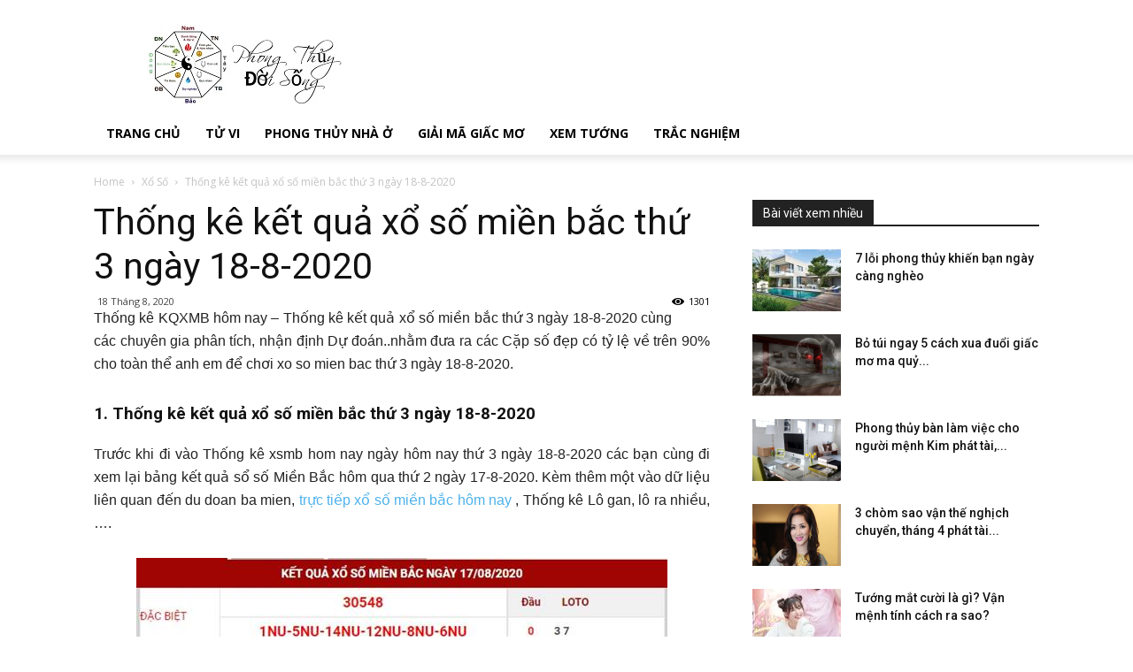

--- FILE ---
content_type: text/html; charset=UTF-8
request_url: https://phongthuydoisong.net/soi-cau-ket-qua-xo-so-mien-bac-thu-3-ngay-18-8-2020
body_size: 20502
content:
<!doctype html >
<!--[if IE 8]>    <html class="ie8" lang="en"> <![endif]-->
<!--[if IE 9]>    <html class="ie9" lang="en"> <![endif]-->
<!--[if gt IE 8]><!--> <html lang="vi"> <!--<![endif]-->
<head>
	<!-- Global site tag (gtag.js) - Google Analytics -->
<script async src="https://www.googletagmanager.com/gtag/js?id=UA-120851373-1"></script>
<script>
  window.dataLayer = window.dataLayer || [];
  function gtag(){dataLayer.push(arguments);}
  gtag('js', new Date());

  gtag('config', 'UA-120851373-1');
</script>

    
    <meta charset="UTF-8" />
    <meta name="viewport" content="width=device-width, initial-scale=1.0">
    <link rel="pingback" href="https://phongthuydoisong.net/xmlrpc.php" />
    <meta name='robots' content='index, follow, max-image-preview:large, max-snippet:-1, max-video-preview:-1' />
	<style>img:is([sizes="auto" i], [sizes^="auto," i]) { contain-intrinsic-size: 3000px 1500px }</style>
	<meta property="og:image" content="https://phongthuydoisong.net/wp-content/uploads/2020/08/SXMB-1.jpg" /><link rel="icon" type="image/png" href="https://phongthuydoisong.net/wp-content/uploads/2018/06/PTDS.jpg">
	<!-- This site is optimized with the Yoast SEO Premium plugin v20.12 (Yoast SEO v20.12) - https://yoast.com/wordpress/plugins/seo/ -->
	<title>Soi cầu kết quả xổ số miền bắc thứ 3 ngày 18-8-2020</title>
	<meta name="description" content="Soi cầu KQXMB hôm nay - Soi cầu kết quả xổ số miền bắc thứ 3 ngày 18-8-2020 cùng các chuyên gia phân tích, nhận định dự đoán..nhằm đưa ra các Cặp số đẹp có tỷ lệ về trên 90% cho toàn thể anh em để chơi xo so mien bac thứ 3 ngày 18-8-2020." />
	<link rel="canonical" href="https://phongthuydoisong.net/soi-cau-ket-qua-xo-so-mien-bac-thu-3-ngay-18-8-2020" />
	<meta property="og:locale" content="vi_VN" />
	<meta property="og:type" content="article" />
	<meta property="og:title" content="Soi cầu kết quả xổ số miền bắc thứ 3 ngày 18-8-2020" />
	<meta property="og:description" content="Soi cầu KQXMB hôm nay - Soi cầu kết quả xổ số miền bắc thứ 3 ngày 18-8-2020 cùng các chuyên gia phân tích, nhận định dự đoán..nhằm đưa ra các Cặp số đẹp có tỷ lệ về trên 90% cho toàn thể anh em để chơi xo so mien bac thứ 3 ngày 18-8-2020." />
	<meta property="og:url" content="https://phongthuydoisong.net/soi-cau-ket-qua-xo-so-mien-bac-thu-3-ngay-18-8-2020" />
	<meta property="og:site_name" content="Kien thuc phong thuy - Xem phong thủy đời sống" />
	<meta property="article:published_time" content="2020-08-18T04:11:34+00:00" />
<meta property="og:image:secure_url" content="https://phongthuydoisong.net/wp-content/uploads/2020/08/SXMB-1.jpg" />
	<meta property="og:image" content="https://phongthuydoisong.net/wp-content/uploads/2020/08/SXMB-1.jpg" />
	<meta property="og:image:width" content="600" />
	<meta property="og:image:height" content="449" />
	<meta property="og:image:type" content="image/jpeg" />
	<meta name="author" content="Adsystem" />
	<meta name="twitter:card" content="summary_large_image" />
	<meta name="twitter:label1" content="Được viết bởi" />
	<meta name="twitter:data1" content="Adsystem" />
	<meta name="twitter:label2" content="Ước tính thời gian đọc" />
	<meta name="twitter:data2" content="4 phút" />
	<script type="application/ld+json" class="yoast-schema-graph">{"@context":"https://schema.org","@graph":[{"@type":"Article","@id":"https://phongthuydoisong.net/soi-cau-ket-qua-xo-so-mien-bac-thu-3-ngay-18-8-2020#article","isPartOf":{"@id":"https://phongthuydoisong.net/soi-cau-ket-qua-xo-so-mien-bac-thu-3-ngay-18-8-2020"},"author":{"name":"Adsystem","@id":"https://phongthuydoisong.net/#/schema/person/5354c59acfc415694de0fdd2667e3b0b"},"headline":"Thống kê kết quả xổ số miền bắc thứ 3 ngày 18-8-2020","datePublished":"2020-08-18T04:11:34+00:00","dateModified":"2020-08-18T04:11:34+00:00","mainEntityOfPage":{"@id":"https://phongthuydoisong.net/soi-cau-ket-qua-xo-so-mien-bac-thu-3-ngay-18-8-2020"},"wordCount":852,"publisher":{"@id":"https://phongthuydoisong.net/#organization"},"image":{"@id":"https://phongthuydoisong.net/soi-cau-ket-qua-xo-so-mien-bac-thu-3-ngay-18-8-2020#primaryimage"},"thumbnailUrl":"https://phongthuydoisong.net/wp-content/uploads/2020/08/SXMB-1.jpg","articleSection":["Xổ Số"],"inLanguage":"vi"},{"@type":"WebPage","@id":"https://phongthuydoisong.net/soi-cau-ket-qua-xo-so-mien-bac-thu-3-ngay-18-8-2020","url":"https://phongthuydoisong.net/soi-cau-ket-qua-xo-so-mien-bac-thu-3-ngay-18-8-2020","name":"Soi cầu kết quả xổ số miền bắc thứ 3 ngày 18-8-2020","isPartOf":{"@id":"https://phongthuydoisong.net/#website"},"primaryImageOfPage":{"@id":"https://phongthuydoisong.net/soi-cau-ket-qua-xo-so-mien-bac-thu-3-ngay-18-8-2020#primaryimage"},"image":{"@id":"https://phongthuydoisong.net/soi-cau-ket-qua-xo-so-mien-bac-thu-3-ngay-18-8-2020#primaryimage"},"thumbnailUrl":"https://phongthuydoisong.net/wp-content/uploads/2020/08/SXMB-1.jpg","datePublished":"2020-08-18T04:11:34+00:00","dateModified":"2020-08-18T04:11:34+00:00","description":"Soi cầu KQXMB hôm nay - Soi cầu kết quả xổ số miền bắc thứ 3 ngày 18-8-2020 cùng các chuyên gia phân tích, nhận định dự đoán..nhằm đưa ra các Cặp số đẹp có tỷ lệ về trên 90% cho toàn thể anh em để chơi xo so mien bac thứ 3 ngày 18-8-2020.","inLanguage":"vi","potentialAction":[{"@type":"ReadAction","target":["https://phongthuydoisong.net/soi-cau-ket-qua-xo-so-mien-bac-thu-3-ngay-18-8-2020"]}]},{"@type":"ImageObject","inLanguage":"vi","@id":"https://phongthuydoisong.net/soi-cau-ket-qua-xo-so-mien-bac-thu-3-ngay-18-8-2020#primaryimage","url":"https://phongthuydoisong.net/wp-content/uploads/2020/08/SXMB-1.jpg","contentUrl":"https://phongthuydoisong.net/wp-content/uploads/2020/08/SXMB-1.jpg","width":600,"height":449},{"@type":"WebSite","@id":"https://phongthuydoisong.net/#website","url":"https://phongthuydoisong.net/","name":"Kien thuc phong thuy - Xem phong thủy đời sống","description":"","publisher":{"@id":"https://phongthuydoisong.net/#organization"},"potentialAction":[{"@type":"SearchAction","target":{"@type":"EntryPoint","urlTemplate":"https://phongthuydoisong.net/?s={search_term_string}"},"query-input":"required name=search_term_string"}],"inLanguage":"vi"},{"@type":"Organization","@id":"https://phongthuydoisong.net/#organization","name":"Kien thuc phong thuy - Xem phong thủy đời sống","url":"https://phongthuydoisong.net/","logo":{"@type":"ImageObject","inLanguage":"vi","@id":"https://phongthuydoisong.net/#/schema/logo/image/","url":"https://phongthuydoisong.net/wp-content/uploads/2018/06/PTDS.jpg","contentUrl":"https://phongthuydoisong.net/wp-content/uploads/2018/06/PTDS.jpg","width":220,"height":90,"caption":"Kien thuc phong thuy - Xem phong thủy đời sống"},"image":{"@id":"https://phongthuydoisong.net/#/schema/logo/image/"}},{"@type":"Person","@id":"https://phongthuydoisong.net/#/schema/person/5354c59acfc415694de0fdd2667e3b0b","name":"Adsystem","image":{"@type":"ImageObject","inLanguage":"vi","@id":"https://phongthuydoisong.net/#/schema/person/image/","url":"https://secure.gravatar.com/avatar/f417595a157c3b3ecb8f549e19484938?s=96&d=mm&r=g","contentUrl":"https://secure.gravatar.com/avatar/f417595a157c3b3ecb8f549e19484938?s=96&d=mm&r=g","caption":"Adsystem"}}]}</script>
	<!-- / Yoast SEO Premium plugin. -->


<link rel='dns-prefetch' href='//fonts.googleapis.com' />
<script type="text/javascript">
/* <![CDATA[ */
window._wpemojiSettings = {"baseUrl":"https:\/\/s.w.org\/images\/core\/emoji\/15.0.3\/72x72\/","ext":".png","svgUrl":"https:\/\/s.w.org\/images\/core\/emoji\/15.0.3\/svg\/","svgExt":".svg","source":{"concatemoji":"https:\/\/phongthuydoisong.net\/wp-includes\/js\/wp-emoji-release.min.js?ver=6.7.4"}};
/*! This file is auto-generated */
!function(i,n){var o,s,e;function c(e){try{var t={supportTests:e,timestamp:(new Date).valueOf()};sessionStorage.setItem(o,JSON.stringify(t))}catch(e){}}function p(e,t,n){e.clearRect(0,0,e.canvas.width,e.canvas.height),e.fillText(t,0,0);var t=new Uint32Array(e.getImageData(0,0,e.canvas.width,e.canvas.height).data),r=(e.clearRect(0,0,e.canvas.width,e.canvas.height),e.fillText(n,0,0),new Uint32Array(e.getImageData(0,0,e.canvas.width,e.canvas.height).data));return t.every(function(e,t){return e===r[t]})}function u(e,t,n){switch(t){case"flag":return n(e,"\ud83c\udff3\ufe0f\u200d\u26a7\ufe0f","\ud83c\udff3\ufe0f\u200b\u26a7\ufe0f")?!1:!n(e,"\ud83c\uddfa\ud83c\uddf3","\ud83c\uddfa\u200b\ud83c\uddf3")&&!n(e,"\ud83c\udff4\udb40\udc67\udb40\udc62\udb40\udc65\udb40\udc6e\udb40\udc67\udb40\udc7f","\ud83c\udff4\u200b\udb40\udc67\u200b\udb40\udc62\u200b\udb40\udc65\u200b\udb40\udc6e\u200b\udb40\udc67\u200b\udb40\udc7f");case"emoji":return!n(e,"\ud83d\udc26\u200d\u2b1b","\ud83d\udc26\u200b\u2b1b")}return!1}function f(e,t,n){var r="undefined"!=typeof WorkerGlobalScope&&self instanceof WorkerGlobalScope?new OffscreenCanvas(300,150):i.createElement("canvas"),a=r.getContext("2d",{willReadFrequently:!0}),o=(a.textBaseline="top",a.font="600 32px Arial",{});return e.forEach(function(e){o[e]=t(a,e,n)}),o}function t(e){var t=i.createElement("script");t.src=e,t.defer=!0,i.head.appendChild(t)}"undefined"!=typeof Promise&&(o="wpEmojiSettingsSupports",s=["flag","emoji"],n.supports={everything:!0,everythingExceptFlag:!0},e=new Promise(function(e){i.addEventListener("DOMContentLoaded",e,{once:!0})}),new Promise(function(t){var n=function(){try{var e=JSON.parse(sessionStorage.getItem(o));if("object"==typeof e&&"number"==typeof e.timestamp&&(new Date).valueOf()<e.timestamp+604800&&"object"==typeof e.supportTests)return e.supportTests}catch(e){}return null}();if(!n){if("undefined"!=typeof Worker&&"undefined"!=typeof OffscreenCanvas&&"undefined"!=typeof URL&&URL.createObjectURL&&"undefined"!=typeof Blob)try{var e="postMessage("+f.toString()+"("+[JSON.stringify(s),u.toString(),p.toString()].join(",")+"));",r=new Blob([e],{type:"text/javascript"}),a=new Worker(URL.createObjectURL(r),{name:"wpTestEmojiSupports"});return void(a.onmessage=function(e){c(n=e.data),a.terminate(),t(n)})}catch(e){}c(n=f(s,u,p))}t(n)}).then(function(e){for(var t in e)n.supports[t]=e[t],n.supports.everything=n.supports.everything&&n.supports[t],"flag"!==t&&(n.supports.everythingExceptFlag=n.supports.everythingExceptFlag&&n.supports[t]);n.supports.everythingExceptFlag=n.supports.everythingExceptFlag&&!n.supports.flag,n.DOMReady=!1,n.readyCallback=function(){n.DOMReady=!0}}).then(function(){return e}).then(function(){var e;n.supports.everything||(n.readyCallback(),(e=n.source||{}).concatemoji?t(e.concatemoji):e.wpemoji&&e.twemoji&&(t(e.twemoji),t(e.wpemoji)))}))}((window,document),window._wpemojiSettings);
/* ]]> */
</script>
<style id='wp-emoji-styles-inline-css' type='text/css'>

	img.wp-smiley, img.emoji {
		display: inline !important;
		border: none !important;
		box-shadow: none !important;
		height: 1em !important;
		width: 1em !important;
		margin: 0 0.07em !important;
		vertical-align: -0.1em !important;
		background: none !important;
		padding: 0 !important;
	}
</style>
<link rel='stylesheet' id='wp-block-library-css' href='https://phongthuydoisong.net/wp-includes/css/dist/block-library/style.min.css?ver=6.7.4' type='text/css' media='all' />
<style id='classic-theme-styles-inline-css' type='text/css'>
/*! This file is auto-generated */
.wp-block-button__link{color:#fff;background-color:#32373c;border-radius:9999px;box-shadow:none;text-decoration:none;padding:calc(.667em + 2px) calc(1.333em + 2px);font-size:1.125em}.wp-block-file__button{background:#32373c;color:#fff;text-decoration:none}
</style>
<style id='global-styles-inline-css' type='text/css'>
:root{--wp--preset--aspect-ratio--square: 1;--wp--preset--aspect-ratio--4-3: 4/3;--wp--preset--aspect-ratio--3-4: 3/4;--wp--preset--aspect-ratio--3-2: 3/2;--wp--preset--aspect-ratio--2-3: 2/3;--wp--preset--aspect-ratio--16-9: 16/9;--wp--preset--aspect-ratio--9-16: 9/16;--wp--preset--color--black: #000000;--wp--preset--color--cyan-bluish-gray: #abb8c3;--wp--preset--color--white: #ffffff;--wp--preset--color--pale-pink: #f78da7;--wp--preset--color--vivid-red: #cf2e2e;--wp--preset--color--luminous-vivid-orange: #ff6900;--wp--preset--color--luminous-vivid-amber: #fcb900;--wp--preset--color--light-green-cyan: #7bdcb5;--wp--preset--color--vivid-green-cyan: #00d084;--wp--preset--color--pale-cyan-blue: #8ed1fc;--wp--preset--color--vivid-cyan-blue: #0693e3;--wp--preset--color--vivid-purple: #9b51e0;--wp--preset--gradient--vivid-cyan-blue-to-vivid-purple: linear-gradient(135deg,rgba(6,147,227,1) 0%,rgb(155,81,224) 100%);--wp--preset--gradient--light-green-cyan-to-vivid-green-cyan: linear-gradient(135deg,rgb(122,220,180) 0%,rgb(0,208,130) 100%);--wp--preset--gradient--luminous-vivid-amber-to-luminous-vivid-orange: linear-gradient(135deg,rgba(252,185,0,1) 0%,rgba(255,105,0,1) 100%);--wp--preset--gradient--luminous-vivid-orange-to-vivid-red: linear-gradient(135deg,rgba(255,105,0,1) 0%,rgb(207,46,46) 100%);--wp--preset--gradient--very-light-gray-to-cyan-bluish-gray: linear-gradient(135deg,rgb(238,238,238) 0%,rgb(169,184,195) 100%);--wp--preset--gradient--cool-to-warm-spectrum: linear-gradient(135deg,rgb(74,234,220) 0%,rgb(151,120,209) 20%,rgb(207,42,186) 40%,rgb(238,44,130) 60%,rgb(251,105,98) 80%,rgb(254,248,76) 100%);--wp--preset--gradient--blush-light-purple: linear-gradient(135deg,rgb(255,206,236) 0%,rgb(152,150,240) 100%);--wp--preset--gradient--blush-bordeaux: linear-gradient(135deg,rgb(254,205,165) 0%,rgb(254,45,45) 50%,rgb(107,0,62) 100%);--wp--preset--gradient--luminous-dusk: linear-gradient(135deg,rgb(255,203,112) 0%,rgb(199,81,192) 50%,rgb(65,88,208) 100%);--wp--preset--gradient--pale-ocean: linear-gradient(135deg,rgb(255,245,203) 0%,rgb(182,227,212) 50%,rgb(51,167,181) 100%);--wp--preset--gradient--electric-grass: linear-gradient(135deg,rgb(202,248,128) 0%,rgb(113,206,126) 100%);--wp--preset--gradient--midnight: linear-gradient(135deg,rgb(2,3,129) 0%,rgb(40,116,252) 100%);--wp--preset--font-size--small: 13px;--wp--preset--font-size--medium: 20px;--wp--preset--font-size--large: 36px;--wp--preset--font-size--x-large: 42px;--wp--preset--spacing--20: 0.44rem;--wp--preset--spacing--30: 0.67rem;--wp--preset--spacing--40: 1rem;--wp--preset--spacing--50: 1.5rem;--wp--preset--spacing--60: 2.25rem;--wp--preset--spacing--70: 3.38rem;--wp--preset--spacing--80: 5.06rem;--wp--preset--shadow--natural: 6px 6px 9px rgba(0, 0, 0, 0.2);--wp--preset--shadow--deep: 12px 12px 50px rgba(0, 0, 0, 0.4);--wp--preset--shadow--sharp: 6px 6px 0px rgba(0, 0, 0, 0.2);--wp--preset--shadow--outlined: 6px 6px 0px -3px rgba(255, 255, 255, 1), 6px 6px rgba(0, 0, 0, 1);--wp--preset--shadow--crisp: 6px 6px 0px rgba(0, 0, 0, 1);}:where(.is-layout-flex){gap: 0.5em;}:where(.is-layout-grid){gap: 0.5em;}body .is-layout-flex{display: flex;}.is-layout-flex{flex-wrap: wrap;align-items: center;}.is-layout-flex > :is(*, div){margin: 0;}body .is-layout-grid{display: grid;}.is-layout-grid > :is(*, div){margin: 0;}:where(.wp-block-columns.is-layout-flex){gap: 2em;}:where(.wp-block-columns.is-layout-grid){gap: 2em;}:where(.wp-block-post-template.is-layout-flex){gap: 1.25em;}:where(.wp-block-post-template.is-layout-grid){gap: 1.25em;}.has-black-color{color: var(--wp--preset--color--black) !important;}.has-cyan-bluish-gray-color{color: var(--wp--preset--color--cyan-bluish-gray) !important;}.has-white-color{color: var(--wp--preset--color--white) !important;}.has-pale-pink-color{color: var(--wp--preset--color--pale-pink) !important;}.has-vivid-red-color{color: var(--wp--preset--color--vivid-red) !important;}.has-luminous-vivid-orange-color{color: var(--wp--preset--color--luminous-vivid-orange) !important;}.has-luminous-vivid-amber-color{color: var(--wp--preset--color--luminous-vivid-amber) !important;}.has-light-green-cyan-color{color: var(--wp--preset--color--light-green-cyan) !important;}.has-vivid-green-cyan-color{color: var(--wp--preset--color--vivid-green-cyan) !important;}.has-pale-cyan-blue-color{color: var(--wp--preset--color--pale-cyan-blue) !important;}.has-vivid-cyan-blue-color{color: var(--wp--preset--color--vivid-cyan-blue) !important;}.has-vivid-purple-color{color: var(--wp--preset--color--vivid-purple) !important;}.has-black-background-color{background-color: var(--wp--preset--color--black) !important;}.has-cyan-bluish-gray-background-color{background-color: var(--wp--preset--color--cyan-bluish-gray) !important;}.has-white-background-color{background-color: var(--wp--preset--color--white) !important;}.has-pale-pink-background-color{background-color: var(--wp--preset--color--pale-pink) !important;}.has-vivid-red-background-color{background-color: var(--wp--preset--color--vivid-red) !important;}.has-luminous-vivid-orange-background-color{background-color: var(--wp--preset--color--luminous-vivid-orange) !important;}.has-luminous-vivid-amber-background-color{background-color: var(--wp--preset--color--luminous-vivid-amber) !important;}.has-light-green-cyan-background-color{background-color: var(--wp--preset--color--light-green-cyan) !important;}.has-vivid-green-cyan-background-color{background-color: var(--wp--preset--color--vivid-green-cyan) !important;}.has-pale-cyan-blue-background-color{background-color: var(--wp--preset--color--pale-cyan-blue) !important;}.has-vivid-cyan-blue-background-color{background-color: var(--wp--preset--color--vivid-cyan-blue) !important;}.has-vivid-purple-background-color{background-color: var(--wp--preset--color--vivid-purple) !important;}.has-black-border-color{border-color: var(--wp--preset--color--black) !important;}.has-cyan-bluish-gray-border-color{border-color: var(--wp--preset--color--cyan-bluish-gray) !important;}.has-white-border-color{border-color: var(--wp--preset--color--white) !important;}.has-pale-pink-border-color{border-color: var(--wp--preset--color--pale-pink) !important;}.has-vivid-red-border-color{border-color: var(--wp--preset--color--vivid-red) !important;}.has-luminous-vivid-orange-border-color{border-color: var(--wp--preset--color--luminous-vivid-orange) !important;}.has-luminous-vivid-amber-border-color{border-color: var(--wp--preset--color--luminous-vivid-amber) !important;}.has-light-green-cyan-border-color{border-color: var(--wp--preset--color--light-green-cyan) !important;}.has-vivid-green-cyan-border-color{border-color: var(--wp--preset--color--vivid-green-cyan) !important;}.has-pale-cyan-blue-border-color{border-color: var(--wp--preset--color--pale-cyan-blue) !important;}.has-vivid-cyan-blue-border-color{border-color: var(--wp--preset--color--vivid-cyan-blue) !important;}.has-vivid-purple-border-color{border-color: var(--wp--preset--color--vivid-purple) !important;}.has-vivid-cyan-blue-to-vivid-purple-gradient-background{background: var(--wp--preset--gradient--vivid-cyan-blue-to-vivid-purple) !important;}.has-light-green-cyan-to-vivid-green-cyan-gradient-background{background: var(--wp--preset--gradient--light-green-cyan-to-vivid-green-cyan) !important;}.has-luminous-vivid-amber-to-luminous-vivid-orange-gradient-background{background: var(--wp--preset--gradient--luminous-vivid-amber-to-luminous-vivid-orange) !important;}.has-luminous-vivid-orange-to-vivid-red-gradient-background{background: var(--wp--preset--gradient--luminous-vivid-orange-to-vivid-red) !important;}.has-very-light-gray-to-cyan-bluish-gray-gradient-background{background: var(--wp--preset--gradient--very-light-gray-to-cyan-bluish-gray) !important;}.has-cool-to-warm-spectrum-gradient-background{background: var(--wp--preset--gradient--cool-to-warm-spectrum) !important;}.has-blush-light-purple-gradient-background{background: var(--wp--preset--gradient--blush-light-purple) !important;}.has-blush-bordeaux-gradient-background{background: var(--wp--preset--gradient--blush-bordeaux) !important;}.has-luminous-dusk-gradient-background{background: var(--wp--preset--gradient--luminous-dusk) !important;}.has-pale-ocean-gradient-background{background: var(--wp--preset--gradient--pale-ocean) !important;}.has-electric-grass-gradient-background{background: var(--wp--preset--gradient--electric-grass) !important;}.has-midnight-gradient-background{background: var(--wp--preset--gradient--midnight) !important;}.has-small-font-size{font-size: var(--wp--preset--font-size--small) !important;}.has-medium-font-size{font-size: var(--wp--preset--font-size--medium) !important;}.has-large-font-size{font-size: var(--wp--preset--font-size--large) !important;}.has-x-large-font-size{font-size: var(--wp--preset--font-size--x-large) !important;}
:where(.wp-block-post-template.is-layout-flex){gap: 1.25em;}:where(.wp-block-post-template.is-layout-grid){gap: 1.25em;}
:where(.wp-block-columns.is-layout-flex){gap: 2em;}:where(.wp-block-columns.is-layout-grid){gap: 2em;}
:root :where(.wp-block-pullquote){font-size: 1.5em;line-height: 1.6;}
</style>
<link rel='stylesheet' id='rs-plugin-settings-css' href='https://phongthuydoisong.net/wp-content/plugins/revslider/public/assets/css/settings.css?ver=5.4.7.2' type='text/css' media='all' />
<style id='rs-plugin-settings-inline-css' type='text/css'>
#rs-demo-id {}
</style>
<link rel='stylesheet' id='google-fonts-style-css' href='https://fonts.googleapis.com/css?family=Open+Sans%3A300italic%2C400%2C400italic%2C600%2C600italic%2C700%7CRoboto%3A300%2C400%2C400italic%2C500%2C500italic%2C700%2C900&#038;ver=8.7.4' type='text/css' media='all' />
<link rel='stylesheet' id='td-theme-css' href='https://phongthuydoisong.net/wp-content/themes/phongthuy/style.css?ver=8.7.4' type='text/css' media='all' />
<script type="text/javascript" src="https://phongthuydoisong.net/wp-includes/js/jquery/jquery.min.js?ver=3.7.1" id="jquery-core-js"></script>
<script type="text/javascript" src="https://phongthuydoisong.net/wp-includes/js/jquery/jquery-migrate.min.js?ver=3.4.1" id="jquery-migrate-js"></script>
<script type="text/javascript" src="https://phongthuydoisong.net/wp-content/plugins/revslider/public/assets/js/jquery.themepunch.tools.min.js?ver=5.4.7.2" id="tp-tools-js"></script>
<script type="text/javascript" src="https://phongthuydoisong.net/wp-content/plugins/revslider/public/assets/js/jquery.themepunch.revolution.min.js?ver=5.4.7.2" id="revmin-js"></script>
<script type="text/javascript" id="my_loadmore-js-extra">
/* <![CDATA[ */
var misha_loadmore_params = {"ajaxurl":"https:\/\/phongthuydoisong.net\/wp-admin\/admin-ajax.php","posts":"{\"page\":0,\"name\":\"soi-cau-ket-qua-xo-so-mien-bac-thu-3-ngay-18-8-2020\",\"error\":\"\",\"m\":\"\",\"p\":0,\"post_parent\":\"\",\"subpost\":\"\",\"subpost_id\":\"\",\"attachment\":\"\",\"attachment_id\":0,\"pagename\":\"\",\"page_id\":0,\"second\":\"\",\"minute\":\"\",\"hour\":\"\",\"day\":0,\"monthnum\":0,\"year\":0,\"w\":0,\"category_name\":\"\",\"tag\":\"\",\"cat\":\"\",\"tag_id\":\"\",\"author\":\"\",\"author_name\":\"\",\"feed\":\"\",\"tb\":\"\",\"paged\":0,\"meta_key\":\"\",\"meta_value\":\"\",\"preview\":\"\",\"s\":\"\",\"sentence\":\"\",\"title\":\"\",\"fields\":\"\",\"menu_order\":\"\",\"embed\":\"\",\"category__in\":[],\"category__not_in\":[],\"category__and\":[],\"post__in\":[],\"post__not_in\":[],\"post_name__in\":[],\"tag__in\":[],\"tag__not_in\":[],\"tag__and\":[],\"tag_slug__in\":[],\"tag_slug__and\":[],\"post_parent__in\":[],\"post_parent__not_in\":[],\"author__in\":[],\"author__not_in\":[],\"search_columns\":[],\"ignore_sticky_posts\":false,\"suppress_filters\":false,\"cache_results\":true,\"update_post_term_cache\":true,\"update_menu_item_cache\":false,\"lazy_load_term_meta\":true,\"update_post_meta_cache\":true,\"post_type\":\"\",\"posts_per_page\":10,\"nopaging\":false,\"comments_per_page\":\"50\",\"no_found_rows\":false,\"order\":\"DESC\"}","current_page":"1","max_page":"0"};
/* ]]> */
</script>
<script type="text/javascript" src="https://phongthuydoisong.net/wp-content/themes/phongthuy/js/js.js?ver=6.7.4" id="my_loadmore-js"></script>
<link rel="https://api.w.org/" href="https://phongthuydoisong.net/wp-json/" /><link rel="alternate" title="JSON" type="application/json" href="https://phongthuydoisong.net/wp-json/wp/v2/posts/3613" /><meta name="generator" content="WordPress 6.7.4" />
<link rel='shortlink' href='https://phongthuydoisong.net/?p=3613' />
<link rel="alternate" title="oNhúng (JSON)" type="application/json+oembed" href="https://phongthuydoisong.net/wp-json/oembed/1.0/embed?url=https%3A%2F%2Fphongthuydoisong.net%2Fsoi-cau-ket-qua-xo-so-mien-bac-thu-3-ngay-18-8-2020" />
<link rel="alternate" title="oNhúng (XML)" type="text/xml+oembed" href="https://phongthuydoisong.net/wp-json/oembed/1.0/embed?url=https%3A%2F%2Fphongthuydoisong.net%2Fsoi-cau-ket-qua-xo-so-mien-bac-thu-3-ngay-18-8-2020&#038;format=xml" />
<!--[if lt IE 9]><script src="https://cdnjs.cloudflare.com/ajax/libs/html5shiv/3.7.3/html5shiv.js"></script><![endif]-->
    <meta name="generator" content="Powered by Slider Revolution 5.4.7.2 - responsive, Mobile-Friendly Slider Plugin for WordPress with comfortable drag and drop interface." />

<!-- JS generated by theme -->

<script>
    
    

	    var tdBlocksArray = []; //here we store all the items for the current page

	    //td_block class - each ajax block uses a object of this class for requests
	    function tdBlock() {
		    this.id = '';
		    this.block_type = 1; //block type id (1-234 etc)
		    this.atts = '';
		    this.td_column_number = '';
		    this.td_current_page = 1; //
		    this.post_count = 0; //from wp
		    this.found_posts = 0; //from wp
		    this.max_num_pages = 0; //from wp
		    this.td_filter_value = ''; //current live filter value
		    this.is_ajax_running = false;
		    this.td_user_action = ''; // load more or infinite loader (used by the animation)
		    this.header_color = '';
		    this.ajax_pagination_infinite_stop = ''; //show load more at page x
	    }


        // td_js_generator - mini detector
        (function(){
            var htmlTag = document.getElementsByTagName("html")[0];

	        if ( navigator.userAgent.indexOf("MSIE 10.0") > -1 ) {
                htmlTag.className += ' ie10';
            }

            if ( !!navigator.userAgent.match(/Trident.*rv\:11\./) ) {
                htmlTag.className += ' ie11';
            }

	        if ( navigator.userAgent.indexOf("Edge") > -1 ) {
                htmlTag.className += ' ieEdge';
            }

            if ( /(iPad|iPhone|iPod)/g.test(navigator.userAgent) ) {
                htmlTag.className += ' td-md-is-ios';
            }

            var user_agent = navigator.userAgent.toLowerCase();
            if ( user_agent.indexOf("android") > -1 ) {
                htmlTag.className += ' td-md-is-android';
            }

            if ( -1 !== navigator.userAgent.indexOf('Mac OS X')  ) {
                htmlTag.className += ' td-md-is-os-x';
            }

            if ( /chrom(e|ium)/.test(navigator.userAgent.toLowerCase()) ) {
               htmlTag.className += ' td-md-is-chrome';
            }

            if ( -1 !== navigator.userAgent.indexOf('Firefox') ) {
                htmlTag.className += ' td-md-is-firefox';
            }

            if ( -1 !== navigator.userAgent.indexOf('Safari') && -1 === navigator.userAgent.indexOf('Chrome') ) {
                htmlTag.className += ' td-md-is-safari';
            }

            if( -1 !== navigator.userAgent.indexOf('IEMobile') ){
                htmlTag.className += ' td-md-is-iemobile';
            }

        })();




        var tdLocalCache = {};

        ( function () {
            "use strict";

            tdLocalCache = {
                data: {},
                remove: function (resource_id) {
                    delete tdLocalCache.data[resource_id];
                },
                exist: function (resource_id) {
                    return tdLocalCache.data.hasOwnProperty(resource_id) && tdLocalCache.data[resource_id] !== null;
                },
                get: function (resource_id) {
                    return tdLocalCache.data[resource_id];
                },
                set: function (resource_id, cachedData) {
                    tdLocalCache.remove(resource_id);
                    tdLocalCache.data[resource_id] = cachedData;
                }
            };
        })();

    
    
var td_viewport_interval_list=[{"limitBottom":767,"sidebarWidth":228},{"limitBottom":1018,"sidebarWidth":300},{"limitBottom":1140,"sidebarWidth":324}];
var td_animation_stack_effect="type0";
var tds_animation_stack=true;
var td_animation_stack_specific_selectors=".entry-thumb, img";
var td_animation_stack_general_selectors=".td-animation-stack img, .td-animation-stack .entry-thumb, .post img";
var td_ajax_url="https:\/\/phongthuydoisong.net\/wp-admin\/admin-ajax.php?td_theme_name=Newspaper&v=8.7.4";
var td_get_template_directory_uri="https:\/\/phongthuydoisong.net\/wp-content\/themes\/phongthuy";
var tds_snap_menu="smart_snap_always";
var tds_logo_on_sticky="show_header_logo";
var tds_header_style="";
var td_please_wait="Please wait...";
var td_email_user_pass_incorrect="User or password incorrect!";
var td_email_user_incorrect="Email or username incorrect!";
var td_email_incorrect="Email incorrect!";
var tds_more_articles_on_post_enable="";
var tds_more_articles_on_post_time_to_wait="";
var tds_more_articles_on_post_pages_distance_from_top=0;
var tds_theme_color_site_wide="#4db2ec";
var tds_smart_sidebar="enabled";
var tdThemeName="Newspaper";
var td_magnific_popup_translation_tPrev="Previous (Left arrow key)";
var td_magnific_popup_translation_tNext="Next (Right arrow key)";
var td_magnific_popup_translation_tCounter="%curr% of %total%";
var td_magnific_popup_translation_ajax_tError="The content from %url% could not be loaded.";
var td_magnific_popup_translation_image_tError="The image #%curr% could not be loaded.";
var tdDateNamesI18n={"month_names":["Th\u00e1ng 1","Th\u00e1ng 2","Th\u00e1ng 3","Th\u00e1ng 4","Th\u00e1ng 5","Th\u00e1ng 6","Th\u00e1ng 7","Th\u00e1ng 8","Th\u00e1ng 9","Th\u00e1ng 10","Th\u00e1ng m\u01b0\u1eddi m\u1ed9t","Th\u00e1ng 12"],"month_names_short":["Th1","Th2","Th3","Th4","Th5","Th6","Th7","Th8","Th9","Th10","Th11","Th12"],"day_names":["Ch\u1ee7 Nh\u1eadt","Th\u1ee9 Hai","Th\u1ee9 Ba","Th\u1ee9 T\u01b0","Th\u1ee9 N\u0103m","Th\u1ee9 S\u00e1u","Th\u1ee9 B\u1ea3y"],"day_names_short":["CN","T2","T3","T4","T5","T6","T7"]};
var td_ad_background_click_link="";
var td_ad_background_click_target="";
</script>


<!-- Header style compiled by theme -->

<style>
    
.block-title > span,
    .block-title > span > a,
    .block-title > a,
    .block-title > label,
    .widgettitle,
    .widgettitle:after,
    .td-trending-now-title,
    .td-trending-now-wrapper:hover .td-trending-now-title,
    .wpb_tabs li.ui-tabs-active a,
    .wpb_tabs li:hover a,
    .vc_tta-container .vc_tta-color-grey.vc_tta-tabs-position-top.vc_tta-style-classic .vc_tta-tabs-container .vc_tta-tab.vc_active > a,
    .vc_tta-container .vc_tta-color-grey.vc_tta-tabs-position-top.vc_tta-style-classic .vc_tta-tabs-container .vc_tta-tab:hover > a,
    .td_block_template_1 .td-related-title .td-cur-simple-item,
    .woocommerce .product .products h2:not(.woocommerce-loop-product__title),
    .td-subcat-filter .td-subcat-dropdown:hover .td-subcat-more,
    .td-weather-information:before,
    .td-weather-week:before,
    .td_block_exchange .td-exchange-header:before,
    .td-theme-wrap .td_block_template_3 .td-block-title > *,
    .td-theme-wrap .td_block_template_4 .td-block-title > *,
    .td-theme-wrap .td_block_template_7 .td-block-title > *,
    .td-theme-wrap .td_block_template_9 .td-block-title:after,
    .td-theme-wrap .td_block_template_10 .td-block-title::before,
    .td-theme-wrap .td_block_template_11 .td-block-title::before,
    .td-theme-wrap .td_block_template_11 .td-block-title::after,
    .td-theme-wrap .td_block_template_14 .td-block-title,
    .td-theme-wrap .td_block_template_15 .td-block-title:before,
    .td-theme-wrap .td_block_template_17 .td-block-title:before {
        background-color: #222222;
    }

    .woocommerce div.product .woocommerce-tabs ul.tabs li.active {
    	background-color: #222222 !important;
    }

    .block-title,
    .td_block_template_1 .td-related-title,
    .wpb_tabs .wpb_tabs_nav,
    .vc_tta-container .vc_tta-color-grey.vc_tta-tabs-position-top.vc_tta-style-classic .vc_tta-tabs-container,
    .woocommerce div.product .woocommerce-tabs ul.tabs:before,
    .td-theme-wrap .td_block_template_5 .td-block-title > *,
    .td-theme-wrap .td_block_template_17 .td-block-title,
    .td-theme-wrap .td_block_template_17 .td-block-title::before {
        border-color: #222222;
    }

    .td-theme-wrap .td_block_template_4 .td-block-title > *:before,
    .td-theme-wrap .td_block_template_17 .td-block-title::after {
        border-color: #222222 transparent transparent transparent;
    }
    
    .td-theme-wrap .td_block_template_4 .td-related-title .td-cur-simple-item:before {
        border-color: #222222 transparent transparent transparent !important;
    }

    
    .td-footer-wrapper,
    .td-footer-wrapper .td_block_template_7 .td-block-title > *,
    .td-footer-wrapper .td_block_template_17 .td-block-title,
    .td-footer-wrapper .td-block-title-wrap .td-wrapper-pulldown-filter {
        background-color: #111111;
    }

    
    .td-footer-wrapper::before {
        background-image: url('https://phongthuydoisong.net/wp-content/uploads/2018/06/8-1.jpg');
    }

    
    .td-footer-wrapper::before {
        background-size: cover;
    }

    
    .td-footer-wrapper::before {
        background-position: center center;
    }

    
    .td-footer-wrapper::before {
        opacity: 0.1;
    }



    
    .td-menu-background,
    .td-search-background {
        background-image: url('https://phongthuydoisong.net/wp-content/uploads/2018/06/8-1.jpg');
    }

    
    .white-popup-block:before {
        background-image: url('https://phongthuydoisong.net/wp-content/uploads/2018/06/8-1.jpg');
    }
</style>

<script type="application/ld+json">
                        {
                            "@context": "http://schema.org",
                            "@type": "BreadcrumbList",
                            "itemListElement": [{
                            "@type": "ListItem",
                            "position": 1,
                                "item": {
                                "@type": "WebSite",
                                "@id": "https://phongthuydoisong.net/",
                                "name": "Home"                                               
                            }
                        },{
                            "@type": "ListItem",
                            "position": 2,
                                "item": {
                                "@type": "WebPage",
                                "@id": "https://phongthuydoisong.net/xo-so",
                                "name": "Xổ Số"
                            }
                        },{
                            "@type": "ListItem",
                            "position": 3,
                                "item": {
                                "@type": "WebPage",
                                "@id": "https://phongthuydoisong.net/soi-cau-ket-qua-xo-so-mien-bac-thu-3-ngay-18-8-2020",
                                "name": "Thống kê kết quả xổ số miền bắc thứ 3 ngày 18-8-2020"                                
                            }
                        }    ]
                        }
                       </script><script type="text/javascript">function setREVStartSize(e){									
						try{ e.c=jQuery(e.c);var i=jQuery(window).width(),t=9999,r=0,n=0,l=0,f=0,s=0,h=0;
							if(e.responsiveLevels&&(jQuery.each(e.responsiveLevels,function(e,f){f>i&&(t=r=f,l=e),i>f&&f>r&&(r=f,n=e)}),t>r&&(l=n)),f=e.gridheight[l]||e.gridheight[0]||e.gridheight,s=e.gridwidth[l]||e.gridwidth[0]||e.gridwidth,h=i/s,h=h>1?1:h,f=Math.round(h*f),"fullscreen"==e.sliderLayout){var u=(e.c.width(),jQuery(window).height());if(void 0!=e.fullScreenOffsetContainer){var c=e.fullScreenOffsetContainer.split(",");if (c) jQuery.each(c,function(e,i){u=jQuery(i).length>0?u-jQuery(i).outerHeight(!0):u}),e.fullScreenOffset.split("%").length>1&&void 0!=e.fullScreenOffset&&e.fullScreenOffset.length>0?u-=jQuery(window).height()*parseInt(e.fullScreenOffset,0)/100:void 0!=e.fullScreenOffset&&e.fullScreenOffset.length>0&&(u-=parseInt(e.fullScreenOffset,0))}f=u}else void 0!=e.minHeight&&f<e.minHeight&&(f=e.minHeight);e.c.closest(".rev_slider_wrapper").css({height:f})					
						}catch(d){console.log("Failure at Presize of Slider:"+d)}						
					};</script>
</head>

<body class="post-template-default single single-post postid-3613 single-format-standard soi-cau-ket-qua-xo-so-mien-bac-thu-3-ngay-18-8-2020 global-block-template-1 td-animation-stack-type0 td-full-layout" itemscope="itemscope" itemtype="https://schema.org/WebPage">

        <div class="td-scroll-up"><i class="td-icon-menu-up"></i></div>
    
    <div class="td-menu-background"></div>
<div id="td-mobile-nav">
    <div class="td-mobile-container">
        <!-- mobile menu top section -->
        <div class="td-menu-socials-wrap">
            <!-- socials -->
            <div class="td-menu-socials">
                
        <span class="td-social-icon-wrap">
            <a target="_blank" href="https://www.facebook.com/tuvihangngay12cunghoangdao/" title="Facebook">
                <i class="td-icon-font td-icon-facebook"></i>
            </a>
        </span>
        <span class="td-social-icon-wrap">
            <a target="_blank" href="https://www.instagram.com/xemboivanmenh/" title="Instagram">
                <i class="td-icon-font td-icon-instagram"></i>
            </a>
        </span>
        <span class="td-social-icon-wrap">
            <a target="_blank" href="https://twitter.com/xemboivanmenh" title="Twitter">
                <i class="td-icon-font td-icon-twitter"></i>
            </a>
        </span>            </div>
            <!-- close button -->
            <div class="td-mobile-close">
                <a href="#"><i class="td-icon-close-mobile"></i></a>
            </div>
        </div>

        <!-- login section -->
        
        <!-- menu section -->
        <div class="td-mobile-content">
            <div class="menu-td-demo-header-menu-container"><ul id="menu-td-demo-header-menu" class="td-mobile-main-menu"><li id="menu-item-200" class="menu-item menu-item-type-custom menu-item-object-custom menu-item-home menu-item-first menu-item-200"><a href="https://phongthuydoisong.net/">TRANG CHỦ</a></li>
<li id="menu-item-195" class="menu-item menu-item-type-taxonomy menu-item-object-category menu-item-195"><a href="https://phongthuydoisong.net/tu-vi">TỬ VI</a></li>
<li id="menu-item-197" class="menu-item menu-item-type-taxonomy menu-item-object-category menu-item-197"><a href="https://phongthuydoisong.net/phong-thuy-nha-o">PHONG THỦY NHÀ Ở</a></li>
<li id="menu-item-196" class="menu-item menu-item-type-taxonomy menu-item-object-category menu-item-196"><a href="https://phongthuydoisong.net/giai-ma-giac-mo">GIẢI MÃ GIẤC MƠ</a></li>
<li id="menu-item-199" class="menu-item menu-item-type-taxonomy menu-item-object-category menu-item-199"><a href="https://phongthuydoisong.net/xem-tuong">XEM TƯỚNG</a></li>
<li id="menu-item-11988" class="menu-item menu-item-type-taxonomy menu-item-object-category menu-item-11988"><a href="https://phongthuydoisong.net/trac-nghiem">TRẮC NGHIỆM</a></li>
</ul></div>        </div>
    </div>

    <!-- register/login section -->
    </div>    <div class="td-search-background"></div>
<div class="td-search-wrap-mob">
	<div class="td-drop-down-search" aria-labelledby="td-header-search-button">
		<form method="get" class="td-search-form" action="https://phongthuydoisong.net/">
			<!-- close button -->
			<div class="td-search-close">
				<a href="#"><i class="td-icon-close-mobile"></i></a>
			</div>
			<div role="search" class="td-search-input">
				<span>Search</span>
				<input id="td-header-search-mob" type="text" value="" name="s" autocomplete="off" />
			</div>
		</form>
		<div id="td-aj-search-mob"></div>
	</div>
</div>    
    
    <div id="td-outer-wrap" class="td-theme-wrap">
    
        <!--
Header style 1
-->


<div class="td-header-wrap td-header-style-1 ">
    
    <div class="td-header-top-menu-full td-container-wrap ">
        <div class="td-container td-header-row td-header-top-menu">
            <!-- LOGIN MODAL -->
        </div>
    </div>

    <div class="td-banner-wrap-full td-logo-wrap-full td-container-wrap ">
        <div class="td-container td-header-row td-header-header">
            <div class="td-header-sp-logo">
                        <a class="td-main-logo" href="https://phongthuydoisong.net/">
            <img class="td-retina-data" data-retina="https://phongthuydoisong.net/wp-content/uploads/2018/06/PTDS.jpg" src="https://phongthuydoisong.net/wp-content/uploads/2018/06/PTDS.jpg" alt="logo" title="logo"/>
            <span class="td-visual-hidden">Kien thuc phong thuy  &#8211; Xem phong thủy đời sống</span>
        </a>
                </div>
                    </div>
    </div>

    <div class="td-header-menu-wrap-full td-container-wrap ">
        
        <div class="td-header-menu-wrap td-header-gradient td-header-menu-no-search">
            <div class="td-container td-header-row td-header-main-menu">
                <div id="td-header-menu" role="navigation">
    <div id="td-top-mobile-toggle"><a href="#"><i class="td-icon-font td-icon-mobile"></i></a></div>
    <div class="td-main-menu-logo td-logo-in-header">
        		<a class="td-mobile-logo td-sticky-header" href="https://phongthuydoisong.net/">
			<img class="td-retina-data" data-retina="https://phongthuydoisong.net/wp-content/uploads/2018/06/PTDS.jpg" src="https://phongthuydoisong.net/wp-content/uploads/2018/06/PTDS.jpg" alt="logo" title="logo"/>
		</a>
			<a class="td-header-logo td-sticky-header" href="https://phongthuydoisong.net/">
			<img class="td-retina-data" data-retina="https://phongthuydoisong.net/wp-content/uploads/2018/06/PTDS.jpg" src="https://phongthuydoisong.net/wp-content/uploads/2018/06/PTDS.jpg" alt="logo" title="logo"/>
		</a>
	    </div>
    <div class="menu-td-demo-header-menu-container"><ul id="menu-td-demo-header-menu-1" class="sf-menu"><li class="menu-item menu-item-type-custom menu-item-object-custom menu-item-home menu-item-first td-menu-item td-normal-menu menu-item-200"><a href="https://phongthuydoisong.net/">TRANG CHỦ</a></li>
<li class="menu-item menu-item-type-taxonomy menu-item-object-category td-menu-item td-normal-menu menu-item-195"><a href="https://phongthuydoisong.net/tu-vi">TỬ VI</a></li>
<li class="menu-item menu-item-type-taxonomy menu-item-object-category td-menu-item td-normal-menu menu-item-197"><a href="https://phongthuydoisong.net/phong-thuy-nha-o">PHONG THỦY NHÀ Ở</a></li>
<li class="menu-item menu-item-type-taxonomy menu-item-object-category td-menu-item td-normal-menu menu-item-196"><a href="https://phongthuydoisong.net/giai-ma-giac-mo">GIẢI MÃ GIẤC MƠ</a></li>
<li class="menu-item menu-item-type-taxonomy menu-item-object-category td-menu-item td-normal-menu menu-item-199"><a href="https://phongthuydoisong.net/xem-tuong">XEM TƯỚNG</a></li>
<li class="menu-item menu-item-type-taxonomy menu-item-object-category td-menu-item td-normal-menu menu-item-11988"><a href="https://phongthuydoisong.net/trac-nghiem">TRẮC NGHIỆM</a></li>
</ul></div></div>


    <div class="td-search-wrapper">
        <div id="td-top-search">
            <!-- Search -->
            <div class="header-search-wrap">
                <div class="dropdown header-search">
                    <a id="td-header-search-button-mob" href="#" role="button" class="dropdown-toggle " data-toggle="dropdown"><i class="td-icon-search"></i></a>
                </div>
            </div>
        </div>
    </div>
            </div>
        </div>
    </div>

</div><div class="td-main-content-wrap td-container-wrap">

    <div class="td-container td-post-template-default ">
        <div class="td-crumb-container"><div class="entry-crumbs"><span><a title="" class="entry-crumb" href="https://phongthuydoisong.net/">Home</a></span> <i class="td-icon-right td-bread-sep"></i> <span><a title="View all posts in Xổ Số" class="entry-crumb" href="https://phongthuydoisong.net/xo-so">Xổ Số</a></span> <i class="td-icon-right td-bread-sep td-bred-no-url-last"></i> <span class="td-bred-no-url-last">Thống kê kết quả xổ số miền bắc thứ 3 ngày 18-8-2020</span></div></div>

        <div class="td-pb-row">
                                    <div class="td-pb-span8 td-main-content" role="main">
                            <div class="td-ss-main-content">
                                
    <article id="post-3613" class="post-3613 post type-post status-publish format-standard has-post-thumbnail hentry category-xo-so" itemscope itemtype="https://schema.org/Article">
        <div class="td-post-header">

            
            <header class="td-post-title">
                <h1 class="entry-title">Thống kê kết quả xổ số miền bắc thứ 3 ngày 18-8-2020</h1>

                

                <div class="td-module-meta-info">
                                        <span class="td-post-date td-post-date-no-dot"><time class="entry-date updated td-module-date" datetime="2020-08-18T18:11:34+07:00" >18 Tháng 8, 2020</time></span>                                        <div class="td-post-views"><i class="td-icon-views"></i><span class="td-nr-views-3613">1301</span></div>                </div>

            </header>

        </div>

        

        <div class="td-post-content">

        
        <p dir="ltr"><span style="font-size: 12pt">Thống kê KQXMB hôm nay &#8211; Thống kê kết quả xổ số miền bắc thứ 3 ngày 18-8-2020 cùng các chuyên gia phân tích, nhận định Dự đoán..nhằm đưa ra các Cặp số đẹp có tỷ lệ về trên 90% cho toàn thể anh em để chơi xo so mien bac thứ 3 ngày 18-8-2020.</span></p>
<h2><span style="font-size: 12pt"><strong>1. Thống kê kết quả xổ số miền bắc thứ 3 ngày 18-8-2020</strong></span></h2>
<p dir="ltr"><span style="font-size: 12pt">Trước khi đi vào Thống kê xsmb hom nay ngày hôm nay thứ 3 ngày 18-8-2020 các bạn cùng đi xem lại bảng kết quả sổ số Miền Bắc hôm qua thứ 2 ngày 17-8-2020. Kèm thêm một vào dữ liệu liên quan đến du doan ba mien, <a href="https://xsmb.vn/sxmb-xo-so-mien-bac.html" data-cke-saved-href="https://xsmb.vn/sxmb-xo-so-mien-bac.html">trực tiếp xổ số miền bắc hôm nay</a> , Thống kê Lô gan, lô ra nhiều,&#8230;.</span></p>
<p dir="ltr"><span style="font-size: 12pt"><img fetchpriority="high" decoding="async" class="aligncenter wp-image-3614 size-full" title="Thống kê kết quả xổ số miền bắc thứ 3 ngày 18-8-2020" src="https://phongthuydoisong.net/wp-content/uploads/2020/08/SXMB-1.jpg" alt="Thống kê kết quả xổ số miền bắc thứ 3 ngày 18-8-2020" width="600" height="449" srcset="https://phongthuydoisong.net/wp-content/uploads/2020/08/SXMB-1.jpg 600w, https://phongthuydoisong.net/wp-content/uploads/2020/08/SXMB-1-300x225.jpg 300w, https://phongthuydoisong.net/wp-content/uploads/2020/08/SXMB-1-80x60.jpg 80w, https://phongthuydoisong.net/wp-content/uploads/2020/08/SXMB-1-265x198.jpg 265w, https://phongthuydoisong.net/wp-content/uploads/2020/08/SXMB-1-561x420.jpg 561w" sizes="(max-width: 600px) 100vw, 600px" /></span></p>
<p dir="ltr" style="text-align: center"><span style="font-size: 12pt">Bảng xsmb hom nay thứ 2 ngày 17-8-2020</span></p>
<p dir="ltr"><span style="font-size: 12pt">các cặp Lô gan, Lô tô ra nhiều tính đến hôm nay thứ 3 ngày 18-8-2020:</span></p>
<p dir="ltr"><span style="font-size: 12pt">các cặp Loto khan chưa về trên 10 ngày : 82 &#8211; 70 &#8211; 09 &#8211; 48 &#8211; 92 -25 &#8211; 35 &#8211; 42</span></p>
<p dir="ltr"><span style="font-size: 12pt">những Cặp lô về nhiều trong 14 ngày qua : 56 &#8211; 20 -74 &#8211; 85 &#8211; 15 &#8211; 40 &#8211; 35 &#8211; 54 &#8211; 96</span></p>
<p dir="ltr"><span style="font-size: 12pt">Thống kê biên độ Lô tô về trong 7 ngày qua</span></p>
<p dir="ltr"><span style="font-size: 12pt">Biên độ Lô tô về trong 2 ngày: 40 &#8211; 76 &#8211; 19 &#8211; 29 &#8211; 61 &#8211; 65 &#8211; 57</span></p>
<p dir="ltr"><span style="font-size: 12pt">Biên độ Loto về trong 3 ngày: 64 &#8211; 84 &#8211; 61 &#8211; 97 &#8211; 26 &#8211; 08 &#8211; 16</span></p>
<p dir="ltr"><span style="font-size: 12pt">Biên độ Loto về trong 4 ngày: 17 &#8211; 66 &#8211; 78 &#8211; 91 &#8211; 38 &#8211; 84 &#8211; 42</span></p>
<h2><span style="font-size: 12pt"><strong>2. Thống kê chuẩn xác nhất ngày hôm nay thứ 3 ngày 20-02-2020</strong></span></h2>
<p dir="ltr"><span style="font-size: 12pt">Để có được kết quả Thống kê Miền Bắc ngày hôm nay thứ 3 ngày 18-8-2020 chúng tôi dựa vào những Thống kê xổ số Miền Bắc 90 ngày qua gần nhất. Kết hợp thêm những dữ liệu lấy từ diễn đàn xstd uy tín như: Sổ Xố Miền Bắc , <a href="https://xsmb.vn/" data-cke-saved-href="https://xsmb.vn/">ket qua xo so mien bac</a> , XS Miền Trung ,..</span></p>
<p dir="ltr"><span style="font-size: 12pt">Giới thiệu cách tính Thống kê chuẩn xác nhất hôm nay SXMB thứ 3 ngày 18-8-2020:</span></p>
<p dir="ltr"><span style="font-size: 12pt">Cầu Sổ Xố Miền Bắc 85 đến 2 nháy, chiều mai sẽ xuất hiện những cầu như 28, 23, 92 =&gt; Dự đoán kết quả xổ số Miền Bắc chiều mai sẽ về lô 99, 56 , 93 , 86 , 37</span></p>
<p dir="ltr"><span style="font-size: 12pt">Thống kê xổ số Miền Bắc 66 &#8211; 08, ngày kế tiếp sẽ về 08 &#8211; 69 =&gt; Dự đoán kết quả sổ xố Miền Bắc ngày mai về cầu 39 &#8211; 27 , 99 &#8211; 96 , 24 &#8211; 29 , 12 &#8211; 20</span></p>
<p dir="ltr"><span style="font-size: 12pt">Thống kê Miền Bắc 01 &#8211; 70, về ngày hôm sau sẽ là cặp 09 &#8211; 80 =&gt; Dự đoán sổ xố Miền Bắc chiều nay nên chọn 35 &#8211; 73 , 43 &#8211; 78 , 31 &#8211; 87 , 75 &#8211; 93</span></p>
<p dir="ltr"><span style="font-size: 12pt">Mỗi khi cầu 71 về 2 nháy, ngày kế tiếp sẽ có cặp 14, 97 =&gt; Dự đoán XS Miền Bắc ngày hôm nay 29 &#8211; 59 , 74 &#8211; 51 , 98 &#8211; 63 , 59 &#8211; 74</span></p>
<p dir="ltr"><span style="font-size: 12pt">xổ số XSMB đẹp hôm nay thứ 3 ngày 18-8-2020 : 58 &#8211; 05 , 14 &#8211; 66 , 93 &#8211; 77 , 89 &#8211; 00 , 88 &#8211; 83</span></p>
<p dir="ltr"><span style="font-size: 12pt">cầu loto đẹp 2 nháy SX Miền Bắc đẹp ngày hôm nay thứ 3 ngày 18-8-2020 : 89 &#8211; 34 , 59 &#8211; 89 , 08 &#8211; 45 , 53 &#8211; 11</span></p>
<p dir="ltr"><span style="font-size: 12pt">xổ số đẹp đặc biệt Sổ Xố Miền Bắc đẹp ngày hôm nay thứ 3 ngày 18-8-2020 : 39 &#8211; 55 , 93 &#8211; 53 , 53 &#8211; 88 , 44 &#8211; 26</span></p>
<p dir="ltr"><span style="font-size: 12pt"><strong>Chốt số Thống kê xổ số Miền Bắc ngày hôm nay thứ 3 ngày 18-8-2020</strong></span></p>
<p dir="ltr"><span style="font-size: 12pt">Bạch thủ lô: 91, 39 , 42 , 83</span></p>
<p dir="ltr"><span style="font-size: 12pt">Song thủ lô: 76 &#8211; 43, 44 &#8211; 46 , 46 &#8211; 87 , 78 &#8211; 95</span></p>
<p dir="ltr"><span style="font-size: 12pt">Lô tô kép siêu đẹp : 37 , 42 , 43</span></p>
<p dir="ltr"><span style="font-size: 12pt">Ba càng: 127 &#8211; 109 &#8211; 691 &#8211; 722 &#8211; 829</span></p>
<p dir="ltr"><span style="font-size: 12pt">Cặp xiên 2: 56 &#8211; 59 , 09 &#8211; 80 , 16 &#8211; 16 , 53 &#8211; 45 , 06 &#8211; 21</span></p>
<p dir="ltr"><span style="font-size: 12pt">dàn số: 98 &#8211; 95 , 28 &#8211; 91 , 17 &#8211; 34 , 93 &#8211; 96 , 74 &#8211; 65 , 65 &#8211; 29</span></p>
<p dir="ltr"><span style="font-size: 12pt">Trên đó là phần Thống kê kết quả xổ số miền bắc thứ 3 ngày 18-8-2020. Hy vọng những thông tin về ket qua xo so mien bac sẽ giúp ích cho bạn. Chúc bạn luôn gặp may mắn nhé! Hơn nữa, bạn có thể xem thêm các bài viết khác tại chuyên mục <a href="https://phongthuydoisong.net/soi-cau-xo-so">Thống kê sổ xố</a> để có thêm những thông tin cần thiết cho mình nhé</span></p>
<p style="font-weight: bold;font-style: italic;">"Những con số này chỉ nên xem là gợi ý. Để giải trí lành mạnh và an toàn, bạn nên ưu tiên tham gia các sản phẩm lô tô do Nhà nước phát hành, vừa vui vừa có lợi cho cộng đồng."</p>        </div>


        <footer>
                        
            <div class="td-post-source-tags">
                                            </div>

                                    	        <span class="td-page-meta" itemprop="author" itemscope itemtype="https://schema.org/Person"><meta itemprop="name" content="Adsystem"></span><meta itemprop="datePublished" content="2020-08-18T18:11:34+07:00"><meta itemprop="dateModified" content="2020-08-18T11:11:34+07:00"><meta itemscope itemprop="mainEntityOfPage" itemType="https://schema.org/WebPage" itemid="https://phongthuydoisong.net/soi-cau-ket-qua-xo-so-mien-bac-thu-3-ngay-18-8-2020"/><span class="td-page-meta" itemprop="publisher" itemscope itemtype="https://schema.org/Organization"><span class="td-page-meta" itemprop="logo" itemscope itemtype="https://schema.org/ImageObject"><meta itemprop="url" content="https://phongthuydoisong.net/wp-content/uploads/2018/06/PTDS.jpg"></span><meta itemprop="name" content="Kien thuc phong thuy  - Xem phong thủy đời sống"></span><meta itemprop="headline " content="Thống kê kết quả xổ số miền bắc thứ 3 ngày 18-8-2020"><span class="td-page-meta" itemprop="image" itemscope itemtype="https://schema.org/ImageObject"><meta itemprop="url" content="https://phongthuydoisong.net/wp-content/uploads/2020/08/SXMB-1.jpg"><meta itemprop="width" content="600"><meta itemprop="height" content="449"></span>        </footer>

    </article> <!-- /.post -->

    <div class="td_block_wrap td_block_related_posts td_uid_2_6971f358433c5_rand td_with_ajax_pagination td-pb-border-top td_block_template_1"  data-td-block-uid="td_uid_2_6971f358433c5" ><script>var block_td_uid_2_6971f358433c5 = new tdBlock();
block_td_uid_2_6971f358433c5.id = "td_uid_2_6971f358433c5";
block_td_uid_2_6971f358433c5.atts = '{"limit":3,"ajax_pagination":"next_prev","live_filter":"cur_post_same_categories","td_ajax_filter_type":"td_custom_related","class":"td_uid_2_6971f358433c5_rand","td_column_number":3,"live_filter_cur_post_id":3613,"live_filter_cur_post_author":"1","block_template_id":"","header_color":"","ajax_pagination_infinite_stop":"","offset":"","td_ajax_preloading":"","td_filter_default_txt":"","td_ajax_filter_ids":"","el_class":"","color_preset":"","border_top":"","css":"","tdc_css":"","tdc_css_class":"td_uid_2_6971f358433c5_rand","tdc_css_class_style":"td_uid_2_6971f358433c5_rand_style"}';
block_td_uid_2_6971f358433c5.td_column_number = "3";
block_td_uid_2_6971f358433c5.block_type = "td_block_related_posts";
block_td_uid_2_6971f358433c5.post_count = "3";
block_td_uid_2_6971f358433c5.found_posts = "852";
block_td_uid_2_6971f358433c5.header_color = "";
block_td_uid_2_6971f358433c5.ajax_pagination_infinite_stop = "";
block_td_uid_2_6971f358433c5.max_num_pages = "284";
tdBlocksArray.push(block_td_uid_2_6971f358433c5);
</script><h4 class="td-related-title td-block-title"><a id="td_uid_3_6971f3584841f" class="td-related-left td-cur-simple-item" data-td_filter_value="" data-td_block_id="td_uid_2_6971f358433c5" href="#">Bài viết liên quan</a><a id="td_uid_4_6971f35848425" class="td-related-right" data-td_filter_value="td_related_more_from_author" data-td_block_id="td_uid_2_6971f358433c5" href="#">Bài viết cùng tác giả</a></h4><div id=td_uid_2_6971f358433c5 class="td_block_inner">

	<div class="td-related-row">

	<div class="td-related-span4">

        <div class="td_module_related_posts td-animation-stack td_mod_related_posts">
            <div class="td-module-image">
                <div class="td-module-thumb"><a href="https://phongthuydoisong.net/du-doan-xo-so-da-lat-ngay-11-thang-1-chu-nhat-mien-phi" rel="bookmark" class="td-image-wrap" title="Dự đoán xổ số Đà Lạt ngày 11 tháng 1 chủ nhật miễn phí"><img width="218" height="150" class="entry-thumb" src="https://phongthuydoisong.net/wp-content/uploads/2026/01/du-doan-xsag-14-12-2023-218x150.jpg" srcset="https://phongthuydoisong.net/wp-content/uploads/2026/01/du-doan-xsag-14-12-2023-218x150.jpg 218w, https://phongthuydoisong.net/wp-content/uploads/2026/01/du-doan-xsag-14-12-2023-100x70.jpg 100w" sizes="(max-width: 218px) 100vw, 218px" alt="Dự đoán xổ số Đà Lạt ngày 11 tháng 1" title="Dự đoán xổ số Đà Lạt ngày 11 tháng 1 chủ nhật miễn phí"/></a></div>                <a href="https://phongthuydoisong.net/xo-so" class="td-post-category">Xổ Số</a>            </div>
            <div class="item-details">
                <h2 class="entry-title td-module-title"><a href="https://phongthuydoisong.net/du-doan-xo-so-da-lat-ngay-11-thang-1-chu-nhat-mien-phi" rel="bookmark" title="Dự đoán xổ số Đà Lạt ngày 11 tháng 1 chủ nhật miễn phí">Dự đoán xổ số Đà Lạt ngày 11 tháng 1 chủ nhật miễn phí</a></h2>            </div>
        </div>
        
	</div> <!-- ./td-related-span4 -->

	<div class="td-related-span4">

        <div class="td_module_related_posts td-animation-stack td_mod_related_posts">
            <div class="td-module-image">
                <div class="td-module-thumb"><a href="https://phongthuydoisong.net/tham-khao-du-doan-xs-binh-dinh-ngay-25-12-thu-5" rel="bookmark" class="td-image-wrap" title="Tham khảo dự đoán XS Bình Định ngày 25/12 thứ 5 chính xác"><img width="218" height="150" class="entry-thumb" src="https://phongthuydoisong.net/wp-content/uploads/2025/12/tham-khao-xsbdi-ngay-25-12-2025-218x150.jpg" srcset="https://phongthuydoisong.net/wp-content/uploads/2025/12/tham-khao-xsbdi-ngay-25-12-2025-218x150.jpg 218w, https://phongthuydoisong.net/wp-content/uploads/2025/12/tham-khao-xsbdi-ngay-25-12-2025-100x70.jpg 100w" sizes="(max-width: 218px) 100vw, 218px" alt="" title="Tham khảo dự đoán XS Bình Định ngày 25/12 thứ 5 chính xác"/></a></div>                <a href="https://phongthuydoisong.net/xo-so" class="td-post-category">Xổ Số</a>            </div>
            <div class="item-details">
                <h2 class="entry-title td-module-title"><a href="https://phongthuydoisong.net/tham-khao-du-doan-xs-binh-dinh-ngay-25-12-thu-5" rel="bookmark" title="Tham khảo dự đoán XS Bình Định ngày 25/12 thứ 5 chính xác">Tham khảo dự đoán XS Bình Định ngày 25/12 thứ 5 chính xác</a></h2>            </div>
        </div>
        
	</div> <!-- ./td-related-span4 -->

	<div class="td-related-span4">

        <div class="td_module_related_posts td-animation-stack td_mod_related_posts">
            <div class="td-module-image">
                <div class="td-module-thumb"><a href="https://phongthuydoisong.net/tu-vi-cung-bach-duong-17-12-2025-thu-4-may-man-phat-loc" rel="bookmark" class="td-image-wrap" title="Tử vi cung Bạch Dương 17/12/2025 thứ 4 may mắn phát lộc"><img width="218" height="150" class="entry-thumb" src="https://phongthuydoisong.net/wp-content/uploads/2025/12/con-so-may-man-cung-bach-duong-17-12-20252-218x150.jpg" srcset="https://phongthuydoisong.net/wp-content/uploads/2025/12/con-so-may-man-cung-bach-duong-17-12-20252-218x150.jpg 218w, https://phongthuydoisong.net/wp-content/uploads/2025/12/con-so-may-man-cung-bach-duong-17-12-20252-100x70.jpg 100w" sizes="(max-width: 218px) 100vw, 218px" alt="Tử vi cung Bạch Dương 17/12/2025 thứ 4 may mắn phát lộc" title="Tử vi cung Bạch Dương 17/12/2025 thứ 4 may mắn phát lộc"/></a></div>                <a href="https://phongthuydoisong.net/xo-so" class="td-post-category">Xổ Số</a>            </div>
            <div class="item-details">
                <h2 class="entry-title td-module-title"><a href="https://phongthuydoisong.net/tu-vi-cung-bach-duong-17-12-2025-thu-4-may-man-phat-loc" rel="bookmark" title="Tử vi cung Bạch Dương 17/12/2025 thứ 4 may mắn phát lộc">Tử vi cung Bạch Dương 17/12/2025 thứ 4 may mắn phát lộc</a></h2>            </div>
        </div>
        
	</div> <!-- ./td-related-span4 --></div><!--./row-fluid--></div><div class="td-next-prev-wrap"><a href="#" class="td-ajax-prev-page ajax-page-disabled" id="prev-page-td_uid_2_6971f358433c5" data-td_block_id="td_uid_2_6971f358433c5"><i class="td-icon-font td-icon-menu-left"></i></a><a href="#"  class="td-ajax-next-page" id="next-page-td_uid_2_6971f358433c5" data-td_block_id="td_uid_2_6971f358433c5"><i class="td-icon-font td-icon-menu-right"></i></a></div></div> <!-- ./block -->
                            </div>
                        </div>
                        <div class="td-pb-span4 td-main-sidebar" role="complementary">
                            <div class="td-ss-main-sidebar">
                                <div class="td_block_wrap td_block_7 td_block_widget td_uid_5_6971f3584b0ca_rand td-pb-border-top td_block_template_1 td-column-1 td_block_padding"  data-td-block-uid="td_uid_5_6971f3584b0ca" ><script>var block_td_uid_5_6971f3584b0ca = new tdBlock();
block_td_uid_5_6971f3584b0ca.id = "td_uid_5_6971f3584b0ca";
block_td_uid_5_6971f3584b0ca.atts = '{"custom_title":"B\u00e0i vi\u1ebft xem nhi\u1ec1u","custom_url":"","block_template_id":"","header_color":"#","header_text_color":"#","m6_tl":"","limit":"15","offset":"","el_class":"","post_ids":"","category_id":"","category_ids":"-1, -154, -155","tag_slug":"","autors_id":"","installed_post_types":"","sort":"popular","td_ajax_filter_type":"","td_ajax_filter_ids":"","td_filter_default_txt":"All","td_ajax_preloading":"","ajax_pagination":"","ajax_pagination_infinite_stop":"","class":"td_block_widget td_uid_5_6971f3584b0ca_rand","separator":"","f_header_font_header":"","f_header_font_title":"Block header","f_header_font_settings":"","f_header_font_family":"","f_header_font_size":"","f_header_font_line_height":"","f_header_font_style":"","f_header_font_weight":"","f_header_font_transform":"","f_header_font_spacing":"","f_header_":"","f_ajax_font_title":"Ajax categories","f_ajax_font_settings":"","f_ajax_font_family":"","f_ajax_font_size":"","f_ajax_font_line_height":"","f_ajax_font_style":"","f_ajax_font_weight":"","f_ajax_font_transform":"","f_ajax_font_spacing":"","f_ajax_":"","f_more_font_title":"Load more button","f_more_font_settings":"","f_more_font_family":"","f_more_font_size":"","f_more_font_line_height":"","f_more_font_style":"","f_more_font_weight":"","f_more_font_transform":"","f_more_font_spacing":"","f_more_":"","m6f_title_font_header":"","m6f_title_font_title":"Article title","m6f_title_font_settings":"","m6f_title_font_family":"","m6f_title_font_size":"","m6f_title_font_line_height":"","m6f_title_font_style":"","m6f_title_font_weight":"","m6f_title_font_transform":"","m6f_title_font_spacing":"","m6f_title_":"","m6f_cat_font_title":"Article category tag","m6f_cat_font_settings":"","m6f_cat_font_family":"","m6f_cat_font_size":"","m6f_cat_font_line_height":"","m6f_cat_font_style":"","m6f_cat_font_weight":"","m6f_cat_font_transform":"","m6f_cat_font_spacing":"","m6f_cat_":"","m6f_meta_font_title":"Article meta info","m6f_meta_font_settings":"","m6f_meta_font_family":"","m6f_meta_font_size":"","m6f_meta_font_line_height":"","m6f_meta_font_style":"","m6f_meta_font_weight":"","m6f_meta_font_transform":"","m6f_meta_font_spacing":"","m6f_meta_":"","css":"","tdc_css":"","td_column_number":1,"color_preset":"","border_top":"","tdc_css_class":"td_uid_5_6971f3584b0ca_rand","tdc_css_class_style":"td_uid_5_6971f3584b0ca_rand_style"}';
block_td_uid_5_6971f3584b0ca.td_column_number = "1";
block_td_uid_5_6971f3584b0ca.block_type = "td_block_7";
block_td_uid_5_6971f3584b0ca.post_count = "15";
block_td_uid_5_6971f3584b0ca.found_posts = "490";
block_td_uid_5_6971f3584b0ca.header_color = "#";
block_td_uid_5_6971f3584b0ca.ajax_pagination_infinite_stop = "";
block_td_uid_5_6971f3584b0ca.max_num_pages = "33";
tdBlocksArray.push(block_td_uid_5_6971f3584b0ca);
</script><div class="td-block-title-wrap"><h4 class="block-title td-block-title"><span class="td-pulldown-size">Bài viết xem nhiều</span></h4></div><div id=td_uid_5_6971f3584b0ca class="td_block_inner">

	<div class="td-block-span12">

        <div class="td_module_6 td_module_wrap td-animation-stack">

        <div class="td-module-thumb"><a href="https://phongthuydoisong.net/7-loi-phong-thuy-khien-ban-ngay-cang-ngheo" rel="bookmark" class="td-image-wrap" title="7 lỗi phong thủy khiến bạn ngày càng nghèo"><img width="100" height="70" class="entry-thumb" src="https://phongthuydoisong.net/wp-content/uploads/2018/06/Loi-phong-thuy-nha-o-1-100x70.jpg" srcset="https://phongthuydoisong.net/wp-content/uploads/2018/06/Loi-phong-thuy-nha-o-1-100x70.jpg 100w, https://phongthuydoisong.net/wp-content/uploads/2018/06/Loi-phong-thuy-nha-o-1-218x150.jpg 218w" sizes="(max-width: 100px) 100vw, 100px" alt="" title="7 lỗi phong thủy khiến bạn ngày càng nghèo"/></a></div>
        <div class="item-details">
            <h2 class="entry-title td-module-title"><a href="https://phongthuydoisong.net/7-loi-phong-thuy-khien-ban-ngay-cang-ngheo" rel="bookmark" title="7 lỗi phong thủy khiến bạn ngày càng nghèo">7 lỗi phong thủy khiến bạn ngày càng nghèo</a></h2>            <div class="td-module-meta-info">
                                                                            </div>
        </div>

        </div>

        
	</div> <!-- ./td-block-span12 -->

	<div class="td-block-span12">

        <div class="td_module_6 td_module_wrap td-animation-stack">

        <div class="td-module-thumb"><a href="https://phongthuydoisong.net/giac-mo-ma-quy-thang-co-hon" rel="bookmark" class="td-image-wrap" title="Bỏ túi ngay 5 cách xua đuổi giấc mơ ma quỷ tháng cô hồn"><img width="100" height="70" class="entry-thumb" src="https://phongthuydoisong.net/wp-content/uploads/2018/08/cach-xua-duoi-ma-quy-thang-co-hon-100x70.png" srcset="https://phongthuydoisong.net/wp-content/uploads/2018/08/cach-xua-duoi-ma-quy-thang-co-hon-100x70.png 100w, https://phongthuydoisong.net/wp-content/uploads/2018/08/cach-xua-duoi-ma-quy-thang-co-hon-218x150.png 218w" sizes="(max-width: 100px) 100vw, 100px" alt="Cách xua đuổi giấc mơ ma quỷ tháng cô hồn" title="Bỏ túi ngay 5 cách xua đuổi giấc mơ ma quỷ tháng cô hồn"/></a></div>
        <div class="item-details">
            <h2 class="entry-title td-module-title"><a href="https://phongthuydoisong.net/giac-mo-ma-quy-thang-co-hon" rel="bookmark" title="Bỏ túi ngay 5 cách xua đuổi giấc mơ ma quỷ tháng cô hồn">Bỏ túi ngay 5 cách xua đuổi giấc mơ ma quỷ...</a></h2>            <div class="td-module-meta-info">
                                                                            </div>
        </div>

        </div>

        
	</div> <!-- ./td-block-span12 -->

	<div class="td-block-span12">

        <div class="td_module_6 td_module_wrap td-animation-stack">

        <div class="td-module-thumb"><a href="https://phongthuydoisong.net/phong-thuy-ban-lam-viec-cho-nguoi-menh-kim" rel="bookmark" class="td-image-wrap" title="Phong thủy bàn làm việc cho người mệnh Kim phát tài, phát lộc"><img width="100" height="70" class="entry-thumb" src="https://phongthuydoisong.net/wp-content/uploads/2018/10/xem-phong-thuy-ban-lam-viec-100x70.png" srcset="https://phongthuydoisong.net/wp-content/uploads/2018/10/xem-phong-thuy-ban-lam-viec-100x70.png 100w, https://phongthuydoisong.net/wp-content/uploads/2018/10/xem-phong-thuy-ban-lam-viec-218x150.png 218w" sizes="(max-width: 100px) 100vw, 100px" alt="Xem phong thủy bàn làm việc cho gia chủ mệnh Kim may mắn, thuận lợi" title="Phong thủy bàn làm việc cho người mệnh Kim phát tài, phát lộc"/></a></div>
        <div class="item-details">
            <h2 class="entry-title td-module-title"><a href="https://phongthuydoisong.net/phong-thuy-ban-lam-viec-cho-nguoi-menh-kim" rel="bookmark" title="Phong thủy bàn làm việc cho người mệnh Kim phát tài, phát lộc">Phong thủy bàn làm việc cho người mệnh Kim phát tài,...</a></h2>            <div class="td-module-meta-info">
                                                                            </div>
        </div>

        </div>

        
	</div> <!-- ./td-block-span12 -->

	<div class="td-block-span12">

        <div class="td_module_6 td_module_wrap td-animation-stack">

        <div class="td-module-thumb"><a href="https://phongthuydoisong.net/chom-sao-phat-tai-phat-loc-trong-thang-4" rel="bookmark" class="td-image-wrap" title="3 chòm sao vận thế nghịch chuyển, tháng 4 phát tài phát lộc"><img width="100" height="70" class="entry-thumb" src="https://phongthuydoisong.net/wp-content/uploads/2019/04/chom-sao-phat-tai-phat-loc-100x70.png" srcset="https://phongthuydoisong.net/wp-content/uploads/2019/04/chom-sao-phat-tai-phat-loc-100x70.png 100w, https://phongthuydoisong.net/wp-content/uploads/2019/04/chom-sao-phat-tai-phat-loc-218x150.png 218w" sizes="(max-width: 100px) 100vw, 100px" alt="Chòm sao vận thế nghịch chuyển, tháng 4 phát tài phát lộc" title="3 chòm sao vận thế nghịch chuyển, tháng 4 phát tài phát lộc"/></a></div>
        <div class="item-details">
            <h2 class="entry-title td-module-title"><a href="https://phongthuydoisong.net/chom-sao-phat-tai-phat-loc-trong-thang-4" rel="bookmark" title="3 chòm sao vận thế nghịch chuyển, tháng 4 phát tài phát lộc">3 chòm sao vận thế nghịch chuyển, tháng 4 phát tài...</a></h2>            <div class="td-module-meta-info">
                                                                            </div>
        </div>

        </div>

        
	</div> <!-- ./td-block-span12 -->

	<div class="td-block-span12">

        <div class="td_module_6 td_module_wrap td-animation-stack">

        <div class="td-module-thumb"><a href="https://phongthuydoisong.net/tuong-mat-cuoi-la-gi-van-menh-tinh-cach-ra-sao" rel="bookmark" class="td-image-wrap" title="Tướng mắt cười là gì? Vận mệnh tính cách ra sao?"><img width="100" height="70" class="entry-thumb" src="https://phongthuydoisong.net/wp-content/uploads/2019/06/dang-sau-doi-mat-cuoi-cua-tiffany-la-mot-tuoi-tho-day-nuoc-mat-me-tu-tu-tu-be-tu-mat-bo-vi-no-nan3-100x70.jpg" srcset="https://phongthuydoisong.net/wp-content/uploads/2019/06/dang-sau-doi-mat-cuoi-cua-tiffany-la-mot-tuoi-tho-day-nuoc-mat-me-tu-tu-tu-be-tu-mat-bo-vi-no-nan3-100x70.jpg 100w, https://phongthuydoisong.net/wp-content/uploads/2019/06/dang-sau-doi-mat-cuoi-cua-tiffany-la-mot-tuoi-tho-day-nuoc-mat-me-tu-tu-tu-be-tu-mat-bo-vi-no-nan3-218x150.jpg 218w" sizes="(max-width: 100px) 100vw, 100px" alt="" title="Tướng mắt cười là gì? Vận mệnh tính cách ra sao?"/></a></div>
        <div class="item-details">
            <h2 class="entry-title td-module-title"><a href="https://phongthuydoisong.net/tuong-mat-cuoi-la-gi-van-menh-tinh-cach-ra-sao" rel="bookmark" title="Tướng mắt cười là gì? Vận mệnh tính cách ra sao?">Tướng mắt cười là gì? Vận mệnh tính cách ra sao?</a></h2>            <div class="td-module-meta-info">
                                                                            </div>
        </div>

        </div>

        
	</div> <!-- ./td-block-span12 -->

	<div class="td-block-span12">

        <div class="td_module_6 td_module_wrap td-animation-stack">

        <div class="td-module-thumb"><a href="https://phongthuydoisong.net/giai-ma-giac-mo-thay-phat-diem-gi-danh-con-so-de-nao" rel="bookmark" class="td-image-wrap" title="Giải mã giấc mơ thấy phật điềm gì &#8211; Đánh con xổ số nào"><img width="100" height="70" class="entry-thumb" src="https://phongthuydoisong.net/wp-content/uploads/2019/09/mo-thay-phat-100x70.jpg" srcset="https://phongthuydoisong.net/wp-content/uploads/2019/09/mo-thay-phat-100x70.jpg 100w, https://phongthuydoisong.net/wp-content/uploads/2019/09/mo-thay-phat-218x150.jpg 218w" sizes="(max-width: 100px) 100vw, 100px" alt="mo-thay-phat" title="Giải mã giấc mơ thấy phật điềm gì &#8211; Đánh con xổ số nào"/></a></div>
        <div class="item-details">
            <h2 class="entry-title td-module-title"><a href="https://phongthuydoisong.net/giai-ma-giac-mo-thay-phat-diem-gi-danh-con-so-de-nao" rel="bookmark" title="Giải mã giấc mơ thấy phật điềm gì &#8211; Đánh con xổ số nào">Giải mã giấc mơ thấy phật điềm gì &#8211; Đánh con...</a></h2>            <div class="td-module-meta-info">
                                                                            </div>
        </div>

        </div>

        
	</div> <!-- ./td-block-span12 -->

	<div class="td-block-span12">

        <div class="td_module_6 td_module_wrap td-animation-stack">

        <div class="td-module-thumb"><a href="https://phongthuydoisong.net/diem-bao-giac-mo-thay-dua-hau-la-gi-danh-so-de-bao-nhieu" rel="bookmark" class="td-image-wrap" title="Điềm báo giấc mơ thấy dưa hấu là gì? Đánh xổ số bao nhiêu?"><img width="100" height="70" class="entry-thumb" src="https://phongthuydoisong.net/wp-content/uploads/2022/08/mo-thay-dua-hau-100x70.jpg" srcset="https://phongthuydoisong.net/wp-content/uploads/2022/08/mo-thay-dua-hau-100x70.jpg 100w, https://phongthuydoisong.net/wp-content/uploads/2022/08/mo-thay-dua-hau-218x150.jpg 218w" sizes="(max-width: 100px) 100vw, 100px" alt="mơ thấy dưa hấu" title="Điềm báo giấc mơ thấy dưa hấu là gì? Đánh xổ số bao nhiêu?"/></a></div>
        <div class="item-details">
            <h2 class="entry-title td-module-title"><a href="https://phongthuydoisong.net/diem-bao-giac-mo-thay-dua-hau-la-gi-danh-so-de-bao-nhieu" rel="bookmark" title="Điềm báo giấc mơ thấy dưa hấu là gì? Đánh xổ số bao nhiêu?">Điềm báo giấc mơ thấy dưa hấu là gì? Đánh xổ...</a></h2>            <div class="td-module-meta-info">
                                                                            </div>
        </div>

        </div>

        
	</div> <!-- ./td-block-span12 -->

	<div class="td-block-span12">

        <div class="td_module_6 td_module_wrap td-animation-stack">

        <div class="td-module-thumb"><a href="https://phongthuydoisong.net/tu-vi-tuoi-mao-1987-nam-2024-nu-mang" rel="bookmark" class="td-image-wrap" title="Tử vi tuổi Mão 1987 năm 2024 nữ mạng"><img width="100" height="70" class="entry-thumb" src="https://phongthuydoisong.net/wp-content/uploads/2024/01/tu-vi-tuoi-mao-1987-nam-2024-nu-mang-100x70.jpg" srcset="https://phongthuydoisong.net/wp-content/uploads/2024/01/tu-vi-tuoi-mao-1987-nam-2024-nu-mang-100x70.jpg 100w, https://phongthuydoisong.net/wp-content/uploads/2024/01/tu-vi-tuoi-mao-1987-nam-2024-nu-mang-218x150.jpg 218w" sizes="(max-width: 100px) 100vw, 100px" alt="" title="Tử vi tuổi Mão 1987 năm 2024 nữ mạng"/></a></div>
        <div class="item-details">
            <h2 class="entry-title td-module-title"><a href="https://phongthuydoisong.net/tu-vi-tuoi-mao-1987-nam-2024-nu-mang" rel="bookmark" title="Tử vi tuổi Mão 1987 năm 2024 nữ mạng">Tử vi tuổi Mão 1987 năm 2024 nữ mạng</a></h2>            <div class="td-module-meta-info">
                                                                            </div>
        </div>

        </div>

        
	</div> <!-- ./td-block-span12 -->

	<div class="td-block-span12">

        <div class="td_module_6 td_module_wrap td-animation-stack">

        <div class="td-module-thumb"><a href="https://phongthuydoisong.net/thay-cay-du-du-nen-chon-so-nao" rel="bookmark" class="td-image-wrap" title="Thấy cây đu đủ nên chọn số nào may mắn hôm sau"><img width="100" height="70" class="entry-thumb" src="https://phongthuydoisong.net/wp-content/uploads/2024/09/Screenshot_2-100x70.jpg" srcset="https://phongthuydoisong.net/wp-content/uploads/2024/09/Screenshot_2-100x70.jpg 100w, https://phongthuydoisong.net/wp-content/uploads/2024/09/Screenshot_2-218x150.jpg 218w" sizes="(max-width: 100px) 100vw, 100px" alt="" title="Thấy cây đu đủ nên chọn số nào may mắn hôm sau"/></a></div>
        <div class="item-details">
            <h2 class="entry-title td-module-title"><a href="https://phongthuydoisong.net/thay-cay-du-du-nen-chon-so-nao" rel="bookmark" title="Thấy cây đu đủ nên chọn số nào may mắn hôm sau">Thấy cây đu đủ nên chọn số nào may mắn hôm...</a></h2>            <div class="td-module-meta-info">
                                                                            </div>
        </div>

        </div>

        
	</div> <!-- ./td-block-span12 -->

	<div class="td-block-span12">

        <div class="td_module_6 td_module_wrap td-animation-stack">

        <div class="td-module-thumb"><a href="https://phongthuydoisong.net/nhin-thay-to-ong-thi-sao" rel="bookmark" class="td-image-wrap" title="Nhìn thấy tổ ong là dấu hiệu thành công hay khó khăn?"><img width="100" height="70" class="entry-thumb" src="https://phongthuydoisong.net/wp-content/uploads/2025/01/thay-to-ong-1-100x70.jpg" srcset="https://phongthuydoisong.net/wp-content/uploads/2025/01/thay-to-ong-1-100x70.jpg 100w, https://phongthuydoisong.net/wp-content/uploads/2025/01/thay-to-ong-1-218x150.jpg 218w" sizes="(max-width: 100px) 100vw, 100px" alt="Nhìn thấy tổ ong là dấu hiệu thành công hay khó khăn?" title="Nhìn thấy tổ ong là dấu hiệu thành công hay khó khăn?"/></a></div>
        <div class="item-details">
            <h2 class="entry-title td-module-title"><a href="https://phongthuydoisong.net/nhin-thay-to-ong-thi-sao" rel="bookmark" title="Nhìn thấy tổ ong là dấu hiệu thành công hay khó khăn?">Nhìn thấy tổ ong là dấu hiệu thành công hay khó...</a></h2>            <div class="td-module-meta-info">
                                                                            </div>
        </div>

        </div>

        
	</div> <!-- ./td-block-span12 -->

	<div class="td-block-span12">

        <div class="td_module_6 td_module_wrap td-animation-stack">

        <div class="td-module-thumb"><a href="https://phongthuydoisong.net/tranh-phong-thuy-menh-thuy-kich-tai-loc" rel="bookmark" class="td-image-wrap" title="Bí quyết chọn tranh phong thủy mệnh Thủy kích tài lộc"><img width="100" height="70" class="entry-thumb" src="https://phongthuydoisong.net/wp-content/uploads/2025/01/tranh-phong-thuy-cho-nguoi-menh-thuy-hut-tai-loc-may-man-202205040743016903-1-100x70.jpg" srcset="https://phongthuydoisong.net/wp-content/uploads/2025/01/tranh-phong-thuy-cho-nguoi-menh-thuy-hut-tai-loc-may-man-202205040743016903-1-100x70.jpg 100w, https://phongthuydoisong.net/wp-content/uploads/2025/01/tranh-phong-thuy-cho-nguoi-menh-thuy-hut-tai-loc-may-man-202205040743016903-1-218x150.jpg 218w" sizes="(max-width: 100px) 100vw, 100px" alt="tranh phong thủy mệnh thủy" title="Bí quyết chọn tranh phong thủy mệnh Thủy kích tài lộc"/></a></div>
        <div class="item-details">
            <h2 class="entry-title td-module-title"><a href="https://phongthuydoisong.net/tranh-phong-thuy-menh-thuy-kich-tai-loc" rel="bookmark" title="Bí quyết chọn tranh phong thủy mệnh Thủy kích tài lộc">Bí quyết chọn tranh phong thủy mệnh Thủy kích tài lộc</a></h2>            <div class="td-module-meta-info">
                                                                            </div>
        </div>

        </div>

        
	</div> <!-- ./td-block-span12 -->

	<div class="td-block-span12">

        <div class="td_module_6 td_module_wrap td-animation-stack">

        <div class="td-module-thumb"><a href="https://phongthuydoisong.net/nu-2005-hop-voi-nam-tuoi-nao" rel="bookmark" class="td-image-wrap" title="Nữ 2005 hợp với nam tuổi nào mang lại tình yêu bền vững"><img width="100" height="70" class="entry-thumb" src="https://phongthuydoisong.net/wp-content/uploads/2025/01/nu-2005-hop-voi-nam-tuoi-nao.jpg-100x70.jpg" srcset="https://phongthuydoisong.net/wp-content/uploads/2025/01/nu-2005-hop-voi-nam-tuoi-nao.jpg-100x70.jpg 100w, https://phongthuydoisong.net/wp-content/uploads/2025/01/nu-2005-hop-voi-nam-tuoi-nao.jpg-218x150.jpg 218w" sizes="(max-width: 100px) 100vw, 100px" alt="Nữ 2005 hợp với nam tuổi nào" title="Nữ 2005 hợp với nam tuổi nào mang lại tình yêu bền vững"/></a></div>
        <div class="item-details">
            <h2 class="entry-title td-module-title"><a href="https://phongthuydoisong.net/nu-2005-hop-voi-nam-tuoi-nao" rel="bookmark" title="Nữ 2005 hợp với nam tuổi nào mang lại tình yêu bền vững">Nữ 2005 hợp với nam tuổi nào mang lại tình yêu...</a></h2>            <div class="td-module-meta-info">
                                                                            </div>
        </div>

        </div>

        
	</div> <!-- ./td-block-span12 -->

	<div class="td-block-span12">

        <div class="td_module_6 td_module_wrap td-animation-stack">

        <div class="td-module-thumb"><a href="https://phongthuydoisong.net/so-menh-nguoi-tuoi-dan-theo-can-chi-va-ngu-hanh" rel="bookmark" class="td-image-wrap" title="Giải mã số mệnh người tuổi Dần theo Can Chi và ngũ hành"><img width="100" height="70" class="entry-thumb" src="https://phongthuydoisong.net/wp-content/uploads/2025/08/so-menh-tuoi-dan-theo-tung-can-chi-100x70.jpg" srcset="https://phongthuydoisong.net/wp-content/uploads/2025/08/so-menh-tuoi-dan-theo-tung-can-chi-100x70.jpg 100w, https://phongthuydoisong.net/wp-content/uploads/2025/08/so-menh-tuoi-dan-theo-tung-can-chi-218x150.jpg 218w" sizes="(max-width: 100px) 100vw, 100px" alt="" title="Giải mã số mệnh người tuổi Dần theo Can Chi và ngũ hành"/></a></div>
        <div class="item-details">
            <h2 class="entry-title td-module-title"><a href="https://phongthuydoisong.net/so-menh-nguoi-tuoi-dan-theo-can-chi-va-ngu-hanh" rel="bookmark" title="Giải mã số mệnh người tuổi Dần theo Can Chi và ngũ hành">Giải mã số mệnh người tuổi Dần theo Can Chi và...</a></h2>            <div class="td-module-meta-info">
                                                                            </div>
        </div>

        </div>

        
	</div> <!-- ./td-block-span12 -->

	<div class="td-block-span12">

        <div class="td_module_6 td_module_wrap td-animation-stack">

        <div class="td-module-thumb"><a href="https://phongthuydoisong.net/menh-thuy-son-nha-mau-gi" rel="bookmark" class="td-image-wrap" title="Mệnh Thủy nên sơn nhà màu gì để hút tài lộc và vượng khí"><img width="100" height="70" class="entry-thumb" src="https://phongthuydoisong.net/wp-content/uploads/2025/09/tai-xuong-100x70.jpg" srcset="https://phongthuydoisong.net/wp-content/uploads/2025/09/tai-xuong-100x70.jpg 100w, https://phongthuydoisong.net/wp-content/uploads/2025/09/tai-xuong-218x150.jpg 218w" sizes="(max-width: 100px) 100vw, 100px" alt="Mệnh thủy sơn nhà màu gì" title="Mệnh Thủy nên sơn nhà màu gì để hút tài lộc và vượng khí"/></a></div>
        <div class="item-details">
            <h2 class="entry-title td-module-title"><a href="https://phongthuydoisong.net/menh-thuy-son-nha-mau-gi" rel="bookmark" title="Mệnh Thủy nên sơn nhà màu gì để hút tài lộc và vượng khí">Mệnh Thủy nên sơn nhà màu gì để hút tài lộc...</a></h2>            <div class="td-module-meta-info">
                                                                            </div>
        </div>

        </div>

        
	</div> <!-- ./td-block-span12 -->

	<div class="td-block-span12">

        <div class="td_module_6 td_module_wrap td-animation-stack">

        <div class="td-module-thumb"><a href="https://phongthuydoisong.net/tan-mui-1991-hop-tuoi-nao" rel="bookmark" class="td-image-wrap" title="1991 hợp với tuổi nào, Tân Mùi hợp tuổi nào làm ăn kết hôn"><img width="100" height="70" class="entry-thumb" src="https://phongthuydoisong.net/wp-content/uploads/2025/10/tuoi-mui-hop-khac-tuoi-nao-100x70.jpg" srcset="https://phongthuydoisong.net/wp-content/uploads/2025/10/tuoi-mui-hop-khac-tuoi-nao-100x70.jpg 100w, https://phongthuydoisong.net/wp-content/uploads/2025/10/tuoi-mui-hop-khac-tuoi-nao-218x150.jpg 218w" sizes="(max-width: 100px) 100vw, 100px" alt="" title="1991 hợp với tuổi nào, Tân Mùi hợp tuổi nào làm ăn kết hôn"/></a></div>
        <div class="item-details">
            <h2 class="entry-title td-module-title"><a href="https://phongthuydoisong.net/tan-mui-1991-hop-tuoi-nao" rel="bookmark" title="1991 hợp với tuổi nào, Tân Mùi hợp tuổi nào làm ăn kết hôn">1991 hợp với tuổi nào, Tân Mùi hợp tuổi nào làm...</a></h2>            <div class="td-module-meta-info">
                                                                            </div>
        </div>

        </div>

        
	</div> <!-- ./td-block-span12 --></div></div> <!-- ./block --><div class="td_block_wrap td_block_7 td_block_widget td_uid_6_6971f3585070a_rand td-pb-border-top td_block_template_1 td-column-1 td_block_padding"  data-td-block-uid="td_uid_6_6971f3585070a" ><script>var block_td_uid_6_6971f3585070a = new tdBlock();
block_td_uid_6_6971f3585070a.id = "td_uid_6_6971f3585070a";
block_td_uid_6_6971f3585070a.atts = '{"custom_title":"B\u00e0i vi\u1ebft m\u1edbi nh\u1ea5t","custom_url":"","block_template_id":"","header_color":"#","header_text_color":"#","m6_tl":"","limit":"15","offset":"","el_class":"","post_ids":"","category_id":"","category_ids":"-1, -154, -155","tag_slug":"","autors_id":"","installed_post_types":"","sort":"","td_ajax_filter_type":"","td_ajax_filter_ids":"","td_filter_default_txt":"All","td_ajax_preloading":"","ajax_pagination":"","ajax_pagination_infinite_stop":"","class":"td_block_widget td_uid_6_6971f3585070a_rand","separator":"","f_header_font_header":"","f_header_font_title":"Block header","f_header_font_settings":"","f_header_font_family":"","f_header_font_size":"","f_header_font_line_height":"","f_header_font_style":"","f_header_font_weight":"","f_header_font_transform":"","f_header_font_spacing":"","f_header_":"","f_ajax_font_title":"Ajax categories","f_ajax_font_settings":"","f_ajax_font_family":"","f_ajax_font_size":"","f_ajax_font_line_height":"","f_ajax_font_style":"","f_ajax_font_weight":"","f_ajax_font_transform":"","f_ajax_font_spacing":"","f_ajax_":"","f_more_font_title":"Load more button","f_more_font_settings":"","f_more_font_family":"","f_more_font_size":"","f_more_font_line_height":"","f_more_font_style":"","f_more_font_weight":"","f_more_font_transform":"","f_more_font_spacing":"","f_more_":"","m6f_title_font_header":"","m6f_title_font_title":"Article title","m6f_title_font_settings":"","m6f_title_font_family":"","m6f_title_font_size":"","m6f_title_font_line_height":"","m6f_title_font_style":"","m6f_title_font_weight":"","m6f_title_font_transform":"","m6f_title_font_spacing":"","m6f_title_":"","m6f_cat_font_title":"Article category tag","m6f_cat_font_settings":"","m6f_cat_font_family":"","m6f_cat_font_size":"","m6f_cat_font_line_height":"","m6f_cat_font_style":"","m6f_cat_font_weight":"","m6f_cat_font_transform":"","m6f_cat_font_spacing":"","m6f_cat_":"","m6f_meta_font_title":"Article meta info","m6f_meta_font_settings":"","m6f_meta_font_family":"","m6f_meta_font_size":"","m6f_meta_font_line_height":"","m6f_meta_font_style":"","m6f_meta_font_weight":"","m6f_meta_font_transform":"","m6f_meta_font_spacing":"","m6f_meta_":"","css":"","tdc_css":"","td_column_number":1,"color_preset":"","border_top":"","tdc_css_class":"td_uid_6_6971f3585070a_rand","tdc_css_class_style":"td_uid_6_6971f3585070a_rand_style"}';
block_td_uid_6_6971f3585070a.td_column_number = "1";
block_td_uid_6_6971f3585070a.block_type = "td_block_7";
block_td_uid_6_6971f3585070a.post_count = "15";
block_td_uid_6_6971f3585070a.found_posts = "490";
block_td_uid_6_6971f3585070a.header_color = "#";
block_td_uid_6_6971f3585070a.ajax_pagination_infinite_stop = "";
block_td_uid_6_6971f3585070a.max_num_pages = "33";
tdBlocksArray.push(block_td_uid_6_6971f3585070a);
</script><div class="td-block-title-wrap"><h4 class="block-title td-block-title"><span class="td-pulldown-size">Bài viết mới nhất</span></h4></div><div id=td_uid_6_6971f3585070a class="td_block_inner">

	<div class="td-block-span12">

        <div class="td_module_6 td_module_wrap td-animation-stack">

        <div class="td-module-thumb"><a href="https://phongthuydoisong.net/nam-mo-thay-bi-ran-can-vao-tay-la-diem-gi" rel="bookmark" class="td-image-wrap" title="Giải mã nằm mơ thấy bị rắn cắn vào tay là điềm gì?"><img width="100" height="70" class="entry-thumb" src="https://phongthuydoisong.net/wp-content/uploads/2026/01/rancantay1-100x70.jpg" srcset="https://phongthuydoisong.net/wp-content/uploads/2026/01/rancantay1-100x70.jpg 100w, https://phongthuydoisong.net/wp-content/uploads/2026/01/rancantay1-218x150.jpg 218w" sizes="(max-width: 100px) 100vw, 100px" alt="Giải mã nằm mơ thấy bị rắn cắn vào tay là điềm gì?" title="Giải mã nằm mơ thấy bị rắn cắn vào tay là điềm gì?"/></a></div>
        <div class="item-details">
            <h2 class="entry-title td-module-title"><a href="https://phongthuydoisong.net/nam-mo-thay-bi-ran-can-vao-tay-la-diem-gi" rel="bookmark" title="Giải mã nằm mơ thấy bị rắn cắn vào tay là điềm gì?">Giải mã nằm mơ thấy bị rắn cắn vào tay là...</a></h2>            <div class="td-module-meta-info">
                                                                            </div>
        </div>

        </div>

        
	</div> <!-- ./td-block-span12 -->

	<div class="td-block-span12">

        <div class="td_module_6 td_module_wrap td-animation-stack">

        <div class="td-module-thumb"><a href="https://phongthuydoisong.net/nam-mo-thay-ca-trang-the-hien-diem-gi-co-so-gi-may-man" rel="bookmark" class="td-image-wrap" title="Nằm mơ thấy cá trắng thể hiện điềm gì có số gì may mắn"><img width="100" height="70" class="entry-thumb" src="https://phongthuydoisong.net/wp-content/uploads/2025/12/mo-thay-ca-trang-100x70.jpg" srcset="https://phongthuydoisong.net/wp-content/uploads/2025/12/mo-thay-ca-trang-100x70.jpg 100w, https://phongthuydoisong.net/wp-content/uploads/2025/12/mo-thay-ca-trang-218x150.jpg 218w" sizes="(max-width: 100px) 100vw, 100px" alt="Nằm mơ thấy cá trắng thể hiện điềm gì có số gì may mắn" title="Nằm mơ thấy cá trắng thể hiện điềm gì có số gì may mắn"/></a></div>
        <div class="item-details">
            <h2 class="entry-title td-module-title"><a href="https://phongthuydoisong.net/nam-mo-thay-ca-trang-the-hien-diem-gi-co-so-gi-may-man" rel="bookmark" title="Nằm mơ thấy cá trắng thể hiện điềm gì có số gì may mắn">Nằm mơ thấy cá trắng thể hiện điềm gì có số...</a></h2>            <div class="td-module-meta-info">
                                                                            </div>
        </div>

        </div>

        
	</div> <!-- ./td-block-span12 -->

	<div class="td-block-span12">

        <div class="td_module_6 td_module_wrap td-animation-stack">

        <div class="td-module-thumb"><a href="https://phongthuydoisong.net/nam-mo-thay-trau-mang-y-nghia-gi-co-so-gi-tai-loc" rel="bookmark" class="td-image-wrap" title="Nằm mơ thấy trâu mang ý nghĩa gì có số gì tài lộc"><img width="100" height="70" class="entry-thumb" src="https://phongthuydoisong.net/wp-content/uploads/2025/12/mo-thay-trau-100x70.jpg" srcset="https://phongthuydoisong.net/wp-content/uploads/2025/12/mo-thay-trau-100x70.jpg 100w, https://phongthuydoisong.net/wp-content/uploads/2025/12/mo-thay-trau-218x150.jpg 218w" sizes="(max-width: 100px) 100vw, 100px" alt="Nằm mơ thấy trâu mang ý nghĩa gì có số gì tài lộc" title="Nằm mơ thấy trâu mang ý nghĩa gì có số gì tài lộc"/></a></div>
        <div class="item-details">
            <h2 class="entry-title td-module-title"><a href="https://phongthuydoisong.net/nam-mo-thay-trau-mang-y-nghia-gi-co-so-gi-tai-loc" rel="bookmark" title="Nằm mơ thấy trâu mang ý nghĩa gì có số gì tài lộc">Nằm mơ thấy trâu mang ý nghĩa gì có số gì...</a></h2>            <div class="td-module-meta-info">
                                                                            </div>
        </div>

        </div>

        
	</div> <!-- ./td-block-span12 -->

	<div class="td-block-span12">

        <div class="td_module_6 td_module_wrap td-animation-stack">

        <div class="td-module-thumb"><a href="https://phongthuydoisong.net/chi-tiet-nam-mo-thay-co-dau-la-diem-gi-hen-hay-xui" rel="bookmark" class="td-image-wrap" title="Chi tiết nằm mơ thấy cô dâu là điềm gì, hên hay xui?"><img width="100" height="70" class="entry-thumb" src="https://phongthuydoisong.net/wp-content/uploads/2025/12/mo-thay-co-dau-1-100x70.jpg" srcset="https://phongthuydoisong.net/wp-content/uploads/2025/12/mo-thay-co-dau-1-100x70.jpg 100w, https://phongthuydoisong.net/wp-content/uploads/2025/12/mo-thay-co-dau-1-218x150.jpg 218w" sizes="(max-width: 100px) 100vw, 100px" alt="Chi tiết nằm mơ thấy cô dâu là điềm gì, hên hay xui?" title="Chi tiết nằm mơ thấy cô dâu là điềm gì, hên hay xui?"/></a></div>
        <div class="item-details">
            <h2 class="entry-title td-module-title"><a href="https://phongthuydoisong.net/chi-tiet-nam-mo-thay-co-dau-la-diem-gi-hen-hay-xui" rel="bookmark" title="Chi tiết nằm mơ thấy cô dâu là điềm gì, hên hay xui?">Chi tiết nằm mơ thấy cô dâu là điềm gì, hên...</a></h2>            <div class="td-module-meta-info">
                                                                            </div>
        </div>

        </div>

        
	</div> <!-- ./td-block-span12 -->

	<div class="td-block-span12">

        <div class="td_module_6 td_module_wrap td-animation-stack">

        <div class="td-module-thumb"><a href="https://phongthuydoisong.net/nam-mo-thay-co-giao-cu-co-so-nao-may-man" rel="bookmark" class="td-image-wrap" title="Khám phá ý nghĩa nằm mơ thấy cô giáo cũ có số nào may mắn?"><img width="100" height="70" class="entry-thumb" src="https://phongthuydoisong.net/wp-content/uploads/2025/12/mo-thay-co-giao-1-100x70.webp" srcset="https://phongthuydoisong.net/wp-content/uploads/2025/12/mo-thay-co-giao-1-100x70.webp 100w, https://phongthuydoisong.net/wp-content/uploads/2025/12/mo-thay-co-giao-1-218x150.webp 218w" sizes="(max-width: 100px) 100vw, 100px" alt="Khám phá ý nghĩa nằm mơ thấy cô giáo cũ có số nào may mắn?" title="Khám phá ý nghĩa nằm mơ thấy cô giáo cũ có số nào may mắn?"/></a></div>
        <div class="item-details">
            <h2 class="entry-title td-module-title"><a href="https://phongthuydoisong.net/nam-mo-thay-co-giao-cu-co-so-nao-may-man" rel="bookmark" title="Khám phá ý nghĩa nằm mơ thấy cô giáo cũ có số nào may mắn?">Khám phá ý nghĩa nằm mơ thấy cô giáo cũ có...</a></h2>            <div class="td-module-meta-info">
                                                                            </div>
        </div>

        </div>

        
	</div> <!-- ./td-block-span12 -->

	<div class="td-block-span12">

        <div class="td_module_6 td_module_wrap td-animation-stack">

        <div class="td-module-thumb"><a href="https://phongthuydoisong.net/nam-mo-thay-sam-set-la-diem-gi-so-may-may-man" rel="bookmark" class="td-image-wrap" title="Lý giải nằm mơ thấy sấm sét là điềm gì, số mấy may mắn?"><img width="100" height="70" class="entry-thumb" src="https://phongthuydoisong.net/wp-content/uploads/2025/12/mo-thay-sam-set-1-100x70.jpg" srcset="https://phongthuydoisong.net/wp-content/uploads/2025/12/mo-thay-sam-set-1-100x70.jpg 100w, https://phongthuydoisong.net/wp-content/uploads/2025/12/mo-thay-sam-set-1-218x150.jpg 218w" sizes="(max-width: 100px) 100vw, 100px" alt="Lý giải nằm mơ thấy sấm sét là điềm gì, số mấy may mắn?" title="Lý giải nằm mơ thấy sấm sét là điềm gì, số mấy may mắn?"/></a></div>
        <div class="item-details">
            <h2 class="entry-title td-module-title"><a href="https://phongthuydoisong.net/nam-mo-thay-sam-set-la-diem-gi-so-may-may-man" rel="bookmark" title="Lý giải nằm mơ thấy sấm sét là điềm gì, số mấy may mắn?">Lý giải nằm mơ thấy sấm sét là điềm gì, số...</a></h2>            <div class="td-module-meta-info">
                                                                            </div>
        </div>

        </div>

        
	</div> <!-- ./td-block-span12 -->

	<div class="td-block-span12">

        <div class="td_module_6 td_module_wrap td-animation-stack">

        <div class="td-module-thumb"><a href="https://phongthuydoisong.net/nam-mo-thay-mua-to-co-y-nghia-gi-va-so-gi-may" rel="bookmark" class="td-image-wrap" title="Nằm mơ thấy mưa to có ý nghĩa gì và số may mắn liên quan"><img width="100" height="70" class="entry-thumb" src="https://phongthuydoisong.net/wp-content/uploads/2025/12/mo-thay-mau-to-diem-gi-100x70.jpg" srcset="https://phongthuydoisong.net/wp-content/uploads/2025/12/mo-thay-mau-to-diem-gi-100x70.jpg 100w, https://phongthuydoisong.net/wp-content/uploads/2025/12/mo-thay-mau-to-diem-gi-218x150.jpg 218w" sizes="(max-width: 100px) 100vw, 100px" alt="" title="Nằm mơ thấy mưa to có ý nghĩa gì và số may mắn liên quan"/></a></div>
        <div class="item-details">
            <h2 class="entry-title td-module-title"><a href="https://phongthuydoisong.net/nam-mo-thay-mua-to-co-y-nghia-gi-va-so-gi-may" rel="bookmark" title="Nằm mơ thấy mưa to có ý nghĩa gì và số may mắn liên quan">Nằm mơ thấy mưa to có ý nghĩa gì và số...</a></h2>            <div class="td-module-meta-info">
                                                                            </div>
        </div>

        </div>

        
	</div> <!-- ./td-block-span12 -->

	<div class="td-block-span12">

        <div class="td_module_6 td_module_wrap td-animation-stack">

        <div class="td-module-thumb"><a href="https://phongthuydoisong.net/tu-vi-tuoi-ky-mao-ngay-6-12-2025-he-lo-con-so-may-man" rel="bookmark" class="td-image-wrap" title="Tử vi tuổi Kỷ Mão ngày 6/12/2025 hé lộ con số may mắn"><img width="100" height="70" class="entry-thumb" src="https://phongthuydoisong.net/wp-content/uploads/2025/12/tuoi-mao-6-100x70.jpg" srcset="https://phongthuydoisong.net/wp-content/uploads/2025/12/tuoi-mao-6-100x70.jpg 100w, https://phongthuydoisong.net/wp-content/uploads/2025/12/tuoi-mao-6-218x150.jpg 218w" sizes="(max-width: 100px) 100vw, 100px" alt="Tử vi tuổi Kỷ Mão ngày 6/12/2025 hé lộ con số may mắn" title="Tử vi tuổi Kỷ Mão ngày 6/12/2025 hé lộ con số may mắn"/></a></div>
        <div class="item-details">
            <h2 class="entry-title td-module-title"><a href="https://phongthuydoisong.net/tu-vi-tuoi-ky-mao-ngay-6-12-2025-he-lo-con-so-may-man" rel="bookmark" title="Tử vi tuổi Kỷ Mão ngày 6/12/2025 hé lộ con số may mắn">Tử vi tuổi Kỷ Mão ngày 6/12/2025 hé lộ con số...</a></h2>            <div class="td-module-meta-info">
                                                                            </div>
        </div>

        </div>

        
	</div> <!-- ./td-block-span12 -->

	<div class="td-block-span12">

        <div class="td_module_6 td_module_wrap td-animation-stack">

        <div class="td-module-thumb"><a href="https://phongthuydoisong.net/bi-an-ngu-mo-thay-lua-chay-la-diem-gi" rel="bookmark" class="td-image-wrap" title="Giải mã trọn bộ bí ẩn ngủ mơ thấy lửa cháy là điềm gì?"><img width="100" height="70" class="entry-thumb" src="https://phongthuydoisong.net/wp-content/uploads/2025/12/thay-lua-chay-1-100x70.webp" srcset="https://phongthuydoisong.net/wp-content/uploads/2025/12/thay-lua-chay-1-100x70.webp 100w, https://phongthuydoisong.net/wp-content/uploads/2025/12/thay-lua-chay-1-218x150.webp 218w" sizes="(max-width: 100px) 100vw, 100px" alt="Giải mã trọn bộ bí ẩn ngủ mơ thấy lửa cháy là điềm gì?" title="Giải mã trọn bộ bí ẩn ngủ mơ thấy lửa cháy là điềm gì?"/></a></div>
        <div class="item-details">
            <h2 class="entry-title td-module-title"><a href="https://phongthuydoisong.net/bi-an-ngu-mo-thay-lua-chay-la-diem-gi" rel="bookmark" title="Giải mã trọn bộ bí ẩn ngủ mơ thấy lửa cháy là điềm gì?">Giải mã trọn bộ bí ẩn ngủ mơ thấy lửa cháy...</a></h2>            <div class="td-module-meta-info">
                                                                            </div>
        </div>

        </div>

        
	</div> <!-- ./td-block-span12 -->

	<div class="td-block-span12">

        <div class="td_module_6 td_module_wrap td-animation-stack">

        <div class="td-module-thumb"><a href="https://phongthuydoisong.net/chi-tiet-y-nghia-nam-mo-thay-ho-sau-la-diem-gi" rel="bookmark" class="td-image-wrap" title="Giải mã chi tiết ý nghĩa nằm mơ thấy hố sâu là điềm gì?"><img width="100" height="70" class="entry-thumb" src="https://phongthuydoisong.net/wp-content/uploads/2025/12/mo-thay-ho-sau-1-100x70.jpg" srcset="https://phongthuydoisong.net/wp-content/uploads/2025/12/mo-thay-ho-sau-1-100x70.jpg 100w, https://phongthuydoisong.net/wp-content/uploads/2025/12/mo-thay-ho-sau-1-218x150.jpg 218w" sizes="(max-width: 100px) 100vw, 100px" alt="Giải mã chi tiết ý nghĩa nằm mơ thấy hố sâu là điềm gì?" title="Giải mã chi tiết ý nghĩa nằm mơ thấy hố sâu là điềm gì?"/></a></div>
        <div class="item-details">
            <h2 class="entry-title td-module-title"><a href="https://phongthuydoisong.net/chi-tiet-y-nghia-nam-mo-thay-ho-sau-la-diem-gi" rel="bookmark" title="Giải mã chi tiết ý nghĩa nằm mơ thấy hố sâu là điềm gì?">Giải mã chi tiết ý nghĩa nằm mơ thấy hố sâu...</a></h2>            <div class="td-module-meta-info">
                                                                            </div>
        </div>

        </div>

        
	</div> <!-- ./td-block-span12 -->

	<div class="td-block-span12">

        <div class="td_module_6 td_module_wrap td-animation-stack">

        <div class="td-module-thumb"><a href="https://phongthuydoisong.net/nam-mo-thay-gio-lon-la-diem-gi-may-hay-rui" rel="bookmark" class="td-image-wrap" title="Luận giải nằm mơ thấy gió lớn là điềm gì, may hay rủi?"><img width="100" height="70" class="entry-thumb" src="https://phongthuydoisong.net/wp-content/uploads/2025/12/mo-thay-gio-lon-1-100x70.jpg" srcset="https://phongthuydoisong.net/wp-content/uploads/2025/12/mo-thay-gio-lon-1-100x70.jpg 100w, https://phongthuydoisong.net/wp-content/uploads/2025/12/mo-thay-gio-lon-1-218x150.jpg 218w" sizes="(max-width: 100px) 100vw, 100px" alt="Luận giải nằm mơ thấy gió lớn là điềm gì, may hay rủi?" title="Luận giải nằm mơ thấy gió lớn là điềm gì, may hay rủi?"/></a></div>
        <div class="item-details">
            <h2 class="entry-title td-module-title"><a href="https://phongthuydoisong.net/nam-mo-thay-gio-lon-la-diem-gi-may-hay-rui" rel="bookmark" title="Luận giải nằm mơ thấy gió lớn là điềm gì, may hay rủi?">Luận giải nằm mơ thấy gió lớn là điềm gì, may...</a></h2>            <div class="td-module-meta-info">
                                                                            </div>
        </div>

        </div>

        
	</div> <!-- ./td-block-span12 -->

	<div class="td-block-span12">

        <div class="td_module_6 td_module_wrap td-animation-stack">

        <div class="td-module-thumb"><a href="https://phongthuydoisong.net/nam-mo-thay-cho-den-la-diem-bao-gi" rel="bookmark" class="td-image-wrap" title="Nằm mơ thấy chó đen là điềm báo gì, chọn số gì đắc lộc?"><img width="100" height="70" class="entry-thumb" src="https://phongthuydoisong.net/wp-content/uploads/2025/11/mo-thay-cho-den-100x70.jpg" srcset="https://phongthuydoisong.net/wp-content/uploads/2025/11/mo-thay-cho-den-100x70.jpg 100w, https://phongthuydoisong.net/wp-content/uploads/2025/11/mo-thay-cho-den-218x150.jpg 218w" sizes="(max-width: 100px) 100vw, 100px" alt="Giải mã ý nghĩa giấc mơ thấy chó đen chung chung" title="Nằm mơ thấy chó đen là điềm báo gì, chọn số gì đắc lộc?"/></a></div>
        <div class="item-details">
            <h2 class="entry-title td-module-title"><a href="https://phongthuydoisong.net/nam-mo-thay-cho-den-la-diem-bao-gi" rel="bookmark" title="Nằm mơ thấy chó đen là điềm báo gì, chọn số gì đắc lộc?">Nằm mơ thấy chó đen là điềm báo gì, chọn số...</a></h2>            <div class="td-module-meta-info">
                                                                            </div>
        </div>

        </div>

        
	</div> <!-- ./td-block-span12 -->

	<div class="td-block-span12">

        <div class="td_module_6 td_module_wrap td-animation-stack">

        <div class="td-module-thumb"><a href="https://phongthuydoisong.net/giai-ma-cac-giac-mo-thay-cho-can-la-diem-gi" rel="bookmark" class="td-image-wrap" title="Giải mã các giấc mơ thấy chó cắn là điềm gì, số gì hên?"><img width="100" height="70" class="entry-thumb" src="https://phongthuydoisong.net/wp-content/uploads/2025/11/mo-thay-cho-can-1-100x70.jpg" srcset="https://phongthuydoisong.net/wp-content/uploads/2025/11/mo-thay-cho-can-1-100x70.jpg 100w, https://phongthuydoisong.net/wp-content/uploads/2025/11/mo-thay-cho-can-1-218x150.jpg 218w" sizes="(max-width: 100px) 100vw, 100px" alt="Giải mã ý nghĩa giấc mơ thấy chó cắn theo phong thủy" title="Giải mã các giấc mơ thấy chó cắn là điềm gì, số gì hên?"/></a></div>
        <div class="item-details">
            <h2 class="entry-title td-module-title"><a href="https://phongthuydoisong.net/giai-ma-cac-giac-mo-thay-cho-can-la-diem-gi" rel="bookmark" title="Giải mã các giấc mơ thấy chó cắn là điềm gì, số gì hên?">Giải mã các giấc mơ thấy chó cắn là điềm gì,...</a></h2>            <div class="td-module-meta-info">
                                                                            </div>
        </div>

        </div>

        
	</div> <!-- ./td-block-span12 -->

	<div class="td-block-span12">

        <div class="td_module_6 td_module_wrap td-animation-stack">

        <div class="td-module-thumb"><a href="https://phongthuydoisong.net/nam-mo-thay-ret-can-mang-diem-gi" rel="bookmark" class="td-image-wrap" title="Nằm mơ thấy rết cắn mang điềm báo gì? Hên xui, tốt hay xấu"><img width="100" height="70" class="entry-thumb" src="https://phongthuydoisong.net/wp-content/uploads/2025/11/mo-thay-ret-can-diem-gi-100x70.jpg" srcset="https://phongthuydoisong.net/wp-content/uploads/2025/11/mo-thay-ret-can-diem-gi-100x70.jpg 100w, https://phongthuydoisong.net/wp-content/uploads/2025/11/mo-thay-ret-can-diem-gi-218x150.jpg 218w" sizes="(max-width: 100px) 100vw, 100px" alt="" title="Nằm mơ thấy rết cắn mang điềm báo gì? Hên xui, tốt hay xấu"/></a></div>
        <div class="item-details">
            <h2 class="entry-title td-module-title"><a href="https://phongthuydoisong.net/nam-mo-thay-ret-can-mang-diem-gi" rel="bookmark" title="Nằm mơ thấy rết cắn mang điềm báo gì? Hên xui, tốt hay xấu">Nằm mơ thấy rết cắn mang điềm báo gì? Hên xui,...</a></h2>            <div class="td-module-meta-info">
                                                                            </div>
        </div>

        </div>

        
	</div> <!-- ./td-block-span12 -->

	<div class="td-block-span12">

        <div class="td_module_6 td_module_wrap td-animation-stack">

        <div class="td-module-thumb"><a href="https://phongthuydoisong.net/nam-mo-thay-mang-thai-bao-diem-gi" rel="bookmark" class="td-image-wrap" title="Nằm mơ thấy mang thai báo điềm gì? Số may mắn liên quan"><img width="100" height="70" class="entry-thumb" src="https://phongthuydoisong.net/wp-content/uploads/2025/11/mo-thay-mang-thai-diem-gi-100x70.jpg" srcset="https://phongthuydoisong.net/wp-content/uploads/2025/11/mo-thay-mang-thai-diem-gi-100x70.jpg 100w, https://phongthuydoisong.net/wp-content/uploads/2025/11/mo-thay-mang-thai-diem-gi-218x150.jpg 218w" sizes="(max-width: 100px) 100vw, 100px" alt="" title="Nằm mơ thấy mang thai báo điềm gì? Số may mắn liên quan"/></a></div>
        <div class="item-details">
            <h2 class="entry-title td-module-title"><a href="https://phongthuydoisong.net/nam-mo-thay-mang-thai-bao-diem-gi" rel="bookmark" title="Nằm mơ thấy mang thai báo điềm gì? Số may mắn liên quan">Nằm mơ thấy mang thai báo điềm gì? Số may mắn...</a></h2>            <div class="td-module-meta-info">
                                                                            </div>
        </div>

        </div>

        
	</div> <!-- ./td-block-span12 --></div></div> <!-- ./block --><aside class="widget_text td_block_template_1 widget widget_custom_html"><h4 class="block-title"><span>Liên Kết Hữu Ích</span></h4><div class="textwidget custom-html-widget"><div style="max-height: 170px;overflow-y: scroll;">
<ul>
<li>Xem <a href="https://sxmb.vn/" title="Kết quả xổ số miền Bắc hôm nay" target="_blank">Kết quả SXMB</a> hôm nay</li>
<li>Cập nhật <a href="https://sxmb.com/" title="Kết quả xổ số miền Bắc hôm nay" target="_blank">XSTD</a> siêu nhanh</li>
<li>Xem <a href="https://sxmb.vn/xsmb-30-ngay.html" title="Kết quả xổ số miền bắc 30 ngày" target="_blank">ket qua xsmb 30 ngay</a></li>
<li>Cập nhật <a href="https://xosodaiviet.mobi/xsmt-xo-so-mien-trung-kqxsmt.html" title="Kết quả xổ số miền trung hôm nay" target="_blank">XSMT</a> hôm nay</li>
	<li>Xem <a href="https://xosodaiviet.mobi/xsmb-xo-so-mien-bac-kqxsmb.html" title="Kết quả xổ số miền Bắc hôm nay" target="_blank">KQXSMB hôm nay</a> chuẩn nhất</li>
<li><a href="https://xoso24h.org/xsmn-ket-qua-xo-so-mien-nam/" title="Kết quả xổ số miền Nam 24h hôm nay" target="_blank">xổ số miền nam 24h</a></li>
<li><a href="https://kqxs360.net/thong-ke-bang-chan-le-dac-biet/" title="thống kê giải đặc biệt chẵn lẻ" target="_blank">thống kê giải đặc biệt chẵn lẻ</a></li>
<li><a href="https://xoso24h.org/xsmb-ket-qua-xo-so-mien-bac/" title="Kết quả XSMB 24h cập nhật liên tục và chính xác" target="_blank">xsmb 24h</a></li>
<li><a href="https://xosodaiphat.org/tong-hop-thong-ke-nhung-cap-lo-hay-ve-cung-nhau/" title="Tổng hợp thống kê những cặp lô hay về cùng nhau" target="_blank">các cặp lô hay về cùng nhau</a></li>
<li><a href="https://xosotailoc.net/du-doan-ket-qua-xo-so/" title="Dự đoán xổ số 3 miền hôm nay chính xác nhất" target="_blank">dự đoán xổ số ba miền siêu chính xác</a></li>
</ul>
</div></div></aside>                            </div>
                        </div>
                            </div> <!-- /.td-pb-row -->
    </div> <!-- /.td-container -->
</div> <!-- /.td-main-content-wrap -->

<!-- Instagram -->



	<!-- Footer -->
	<div class="td-footer-wrapper td-container-wrap ">
    <div class="td-container">

	    <div class="td-pb-row">
		    <div class="td-pb-span12">
                		    </div>
	    </div>

        <div class="td-pb-row">

            <div class="td-pb-span12">
                            </div>
        </div>
    </div>

    <div class="td-footer-bottom-full">
        <div class="td-container">
            <div class="td-pb-row">
                <div class="td-pb-span3"><aside class="footer-logo-wrap"><a href="https://phongthuydoisong.net/"><img class="td-retina-data" src="https://phongthuydoisong.net/wp-content/uploads/2018/06/PTDS.jpg" data-retina="https://phongthuydoisong.net/wp-content/uploads/2018/06/PTDS.jpg" alt="logo" title="logo" width="220" height="90"/></a></aside></div><div class="td-pb-span9"><aside class="footer-text-wrap"><div class="block-title"><span>Giới thiệu</span></div>Phongthuydoisong.net - Chuyên trang tư vấn phong thủy miễn phí về phong thủy theo tuổi, xem tuổi xung, tuổi hợp, tư vấn phong thủy nhà ở, cách trấn yểm hóa giải ...</aside></div>            </div>
        </div>
    </div>
</div>
	<!-- Sub Footer -->
	    <div class="td-sub-footer-container td-container-wrap ">
        <div class="td-container">
            <div class="td-pb-row">
                <div class="td-pb-span td-sub-footer-menu">
                    <div class="menu-td-demo-top-menu-container"><ul id="menu-td-demo-top-menu" class="td-subfooter-menu"><li id="menu-item-11989" class="menu-item menu-item-type-taxonomy menu-item-object-category current-post-ancestor current-menu-parent current-post-parent menu-item-first td-menu-item td-normal-menu menu-item-11989"><a href="https://phongthuydoisong.net/xo-so">Xổ Số</a></li>
<li id="menu-item-11990" class="menu-item menu-item-type-taxonomy menu-item-object-category td-menu-item td-normal-menu menu-item-11990"><a href="https://phongthuydoisong.net/chuyen-nhuong">Chuyển nhượng</a></li>
<li id="menu-item-11991" class="menu-item menu-item-type-taxonomy menu-item-object-category td-menu-item td-normal-menu menu-item-11991"><a href="https://phongthuydoisong.net/the-thao">Thể thao Esport</a></li>
</ul></div>                </div>

                <div class="td-pb-span td-sub-footer-copy">
                    &copy; © Copyright 2018                </div>
            </div>
        </div>
    </div>


</div><!--close td-outer-wrap-->
<div class="footer_links">
Liên kết: <a href="https://xosodaiviet.mobi/du-doan-xo-so.html" title="Dự đoán kết quả xổ số ba miền hôm nay" target="_blank">dự đoán xổ số ba miền 888</a> | <a href="https://xoso.wap.vn/du-doan-ket-qua-xo-so-mien-bac-xsmb.html" title="Tham khảo kết quả xổ số Miền Bắc hôm nay" target="_blank">tham khảo xổ số miền bắc</a>
</div>


    <!--

        Theme: Newspaper by tagDiv.com 2017
        Version: 8.7.4 (rara)
        Deploy mode: deploy
        
        uid: 6971f3585c731
    -->

    <script type="text/javascript" id="rtrar.appLocal-js-extra">
/* <![CDATA[ */
var rtafr = {"rules":""};
/* ]]> */
</script>
<script type="text/javascript" src="https://phongthuydoisong.net/wp-content/plugins/real-time-auto-find-and-replace/assets/js/rtafar.local.js?ver=1.6.2" id="rtrar.appLocal-js"></script>
<script type="text/javascript" src="https://phongthuydoisong.net/wp-content/themes/phongthuy/js/tagdiv_theme.min.js?ver=8.7.4" id="td-site-min-js"></script>
<script type="text/javascript" src="https://phongthuydoisong.net/wp-includes/js/comment-reply.min.js?ver=6.7.4" id="comment-reply-js" async="async" data-wp-strategy="async"></script>
<script type="text/javascript" src="https://phongthuydoisong.net/wp-content/plugins/real-time-auto-find-and-replace/assets/js/rtafar.app.min.js?ver=1.6.2" id="rtrar.app-js"></script>

<!-- JS generated by theme -->

<script>
    

	

		(function(){
			var html_jquery_obj = jQuery('html');

			if (html_jquery_obj.length && (html_jquery_obj.is('.ie8') || html_jquery_obj.is('.ie9'))) {

				var path = 'https://phongthuydoisong.net/wp-content/themes/phongthuy/style.css';

				jQuery.get(path, function(data) {

					var str_split_separator = '#td_css_split_separator';
					var arr_splits = data.split(str_split_separator);
					var arr_length = arr_splits.length;

					if (arr_length > 1) {

						var dir_path = 'https://phongthuydoisong.net/wp-content/themes/phongthuy';
						var splited_css = '';

						for (var i = 0; i < arr_length; i++) {
							if (i > 0) {
								arr_splits[i] = str_split_separator + ' ' + arr_splits[i];
							}
							//jQuery('head').append('<style>' + arr_splits[i] + '</style>');

							var formated_str = arr_splits[i].replace(/\surl\(\'(?!data\:)/gi, function regex_function(str) {
								return ' url(\'' + dir_path + '/' + str.replace(/url\(\'/gi, '').replace(/^\s+|\s+$/gm,'');
							});

							splited_css += "<style>" + formated_str + "</style>";
						}

						var td_theme_css = jQuery('link#td-theme-css');

						if (td_theme_css.length) {
							td_theme_css.after(splited_css);
						}
					}
				});
			}
		})();

	
	
</script>


<script defer src="https://static.cloudflareinsights.com/beacon.min.js/vcd15cbe7772f49c399c6a5babf22c1241717689176015" integrity="sha512-ZpsOmlRQV6y907TI0dKBHq9Md29nnaEIPlkf84rnaERnq6zvWvPUqr2ft8M1aS28oN72PdrCzSjY4U6VaAw1EQ==" data-cf-beacon='{"version":"2024.11.0","token":"56093477d548430399f33cc651883b68","r":1,"server_timing":{"name":{"cfCacheStatus":true,"cfEdge":true,"cfExtPri":true,"cfL4":true,"cfOrigin":true,"cfSpeedBrain":true},"location_startswith":null}}' crossorigin="anonymous"></script>
</body>
</html>